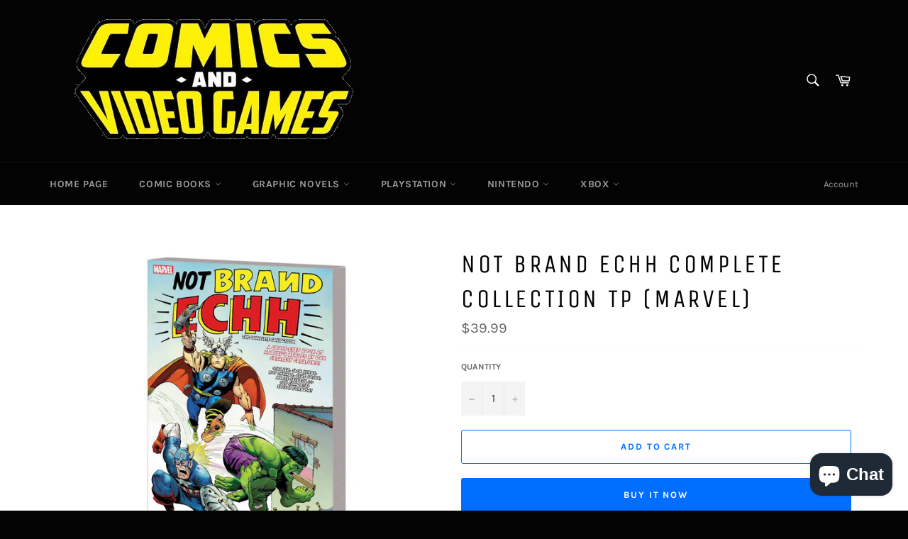

--- FILE ---
content_type: text/html; charset=utf-8
request_url: https://comicbooksandvideogames.com/products/not-brand-echh-complete-collection-tp-marvel
body_size: 23895
content:
<!doctype html>
<html class="no-js" lang="en">
<head>
<!-- Preorder Panda Pixel start-->
<script async src='https://pre.bossapps.co/js/script?shop=comic-books-and-video-games.myshopify.com'></script>
<!-- Preorder Panda Pixel ended-->


  <meta charset="utf-8">
  <meta http-equiv="X-UA-Compatible" content="IE=edge,chrome=1">
  <meta name="viewport" content="width=device-width,initial-scale=1">
  <meta name="theme-color" content="#030303">

  

  <link rel="canonical" href="https://comicbooksandvideogames.com/products/not-brand-echh-complete-collection-tp-marvel">
  <title>
  NOT BRAND ECHH COMPLETE COLLECTION TP (MARVEL) &ndash; Comic Books and Video Games
  </title>

  
    <meta name="description" content="(W) Stan Lee &amp;amp; Various (A) Marie Severin &amp;amp; Various (CA) Marie SeverinWhen Stan Lee set the tone for the Marvel Age of Comics, it came with a healthy dose of humor. And when fans demanded more Marvel mayhem, Stan - along with Jack Kirby, Gene Colan and the Bullpen&#39;s mistress of mirth, Marie Severin - turned the ">
  

  <!-- /snippets/social-meta-tags.liquid -->




<meta property="og:site_name" content="Comic Books and Video Games">
<meta property="og:url" content="https://comicbooksandvideogames.com/products/not-brand-echh-complete-collection-tp-marvel">
<meta property="og:title" content="NOT BRAND ECHH COMPLETE COLLECTION TP (MARVEL)">
<meta property="og:type" content="product">
<meta property="og:description" content="(W) Stan Lee &amp;amp; Various (A) Marie Severin &amp;amp; Various (CA) Marie SeverinWhen Stan Lee set the tone for the Marvel Age of Comics, it came with a healthy dose of humor. And when fans demanded more Marvel mayhem, Stan - along with Jack Kirby, Gene Colan and the Bullpen&#39;s mistress of mirth, Marie Severin - turned the ">

  <meta property="og:price:amount" content="39.99">
  <meta property="og:price:currency" content="USD">

<meta property="og:image" content="http://comicbooksandvideogames.com/cdn/shop/products/APR190976-NOT-BRAND-ECHH-COMPLETE-COLLECTION-TP-LR_845627_1200x1200.jpg?v=1622428515">
<meta property="og:image:secure_url" content="https://comicbooksandvideogames.com/cdn/shop/products/APR190976-NOT-BRAND-ECHH-COMPLETE-COLLECTION-TP-LR_845627_1200x1200.jpg?v=1622428515">


<meta name="twitter:card" content="summary_large_image">
<meta name="twitter:title" content="NOT BRAND ECHH COMPLETE COLLECTION TP (MARVEL)">
<meta name="twitter:description" content="(W) Stan Lee &amp;amp; Various (A) Marie Severin &amp;amp; Various (CA) Marie SeverinWhen Stan Lee set the tone for the Marvel Age of Comics, it came with a healthy dose of humor. And when fans demanded more Marvel mayhem, Stan - along with Jack Kirby, Gene Colan and the Bullpen&#39;s mistress of mirth, Marie Severin - turned the ">

  <style data-shopify>
  :root {
    --color-body-text: #666;
    --color-body: #fff;
  }
</style>


  <script>
    document.documentElement.className = document.documentElement.className.replace('no-js', 'js');
  </script>

  <link href="//comicbooksandvideogames.com/cdn/shop/t/7/assets/theme.scss.css?v=137754592955458857021703704343" rel="stylesheet" type="text/css" media="all" />

  <script>
    window.theme = window.theme || {};

    theme.strings = {
      stockAvailable: "1 available",
      addToCart: "Add to Cart",
      soldOut: "Sold Out",
      unavailable: "Unavailable",
      noStockAvailable: "The item could not be added to your cart because there are not enough in stock.",
      willNotShipUntil: "Will not ship until [date]",
      willBeInStockAfter: "Will be in stock after [date]",
      totalCartDiscount: "You're saving [savings]",
      addressError: "Error looking up that address",
      addressNoResults: "No results for that address",
      addressQueryLimit: "You have exceeded the Google API usage limit. Consider upgrading to a \u003ca href=\"https:\/\/developers.google.com\/maps\/premium\/usage-limits\"\u003ePremium Plan\u003c\/a\u003e.",
      authError: "There was a problem authenticating your Google Maps API Key.",
      slideNumber: "Slide [slide_number], current"
    };</script>

  <script src="//comicbooksandvideogames.com/cdn/shop/t/7/assets/lazysizes.min.js?v=56045284683979784691642696264" async="async"></script>

  

  <script src="//comicbooksandvideogames.com/cdn/shop/t/7/assets/vendor.js?v=59352919779726365461642696266" defer="defer"></script>

  
    <script>
      window.theme = window.theme || {};
      theme.moneyFormat = "${{amount}}";
    </script>
  

  <script src="//comicbooksandvideogames.com/cdn/shop/t/7/assets/theme.js?v=171366231195154451781642696264" defer="defer"></script>

  <script>window.performance && window.performance.mark && window.performance.mark('shopify.content_for_header.start');</script><meta id="shopify-digital-wallet" name="shopify-digital-wallet" content="/56575983793/digital_wallets/dialog">
<link rel="alternate" type="application/json+oembed" href="https://comicbooksandvideogames.com/products/not-brand-echh-complete-collection-tp-marvel.oembed">
<script async="async" src="/checkouts/internal/preloads.js?locale=en-US"></script>
<script id="shopify-features" type="application/json">{"accessToken":"ced2ae6c19df63e92a48b1e59a2d8e96","betas":["rich-media-storefront-analytics"],"domain":"comicbooksandvideogames.com","predictiveSearch":true,"shopId":56575983793,"locale":"en"}</script>
<script>var Shopify = Shopify || {};
Shopify.shop = "comic-books-and-video-games.myshopify.com";
Shopify.locale = "en";
Shopify.currency = {"active":"USD","rate":"1.0"};
Shopify.country = "US";
Shopify.theme = {"name":"Venture","id":128637665457,"schema_name":"Venture","schema_version":"12.6.1","theme_store_id":775,"role":"main"};
Shopify.theme.handle = "null";
Shopify.theme.style = {"id":null,"handle":null};
Shopify.cdnHost = "comicbooksandvideogames.com/cdn";
Shopify.routes = Shopify.routes || {};
Shopify.routes.root = "/";</script>
<script type="module">!function(o){(o.Shopify=o.Shopify||{}).modules=!0}(window);</script>
<script>!function(o){function n(){var o=[];function n(){o.push(Array.prototype.slice.apply(arguments))}return n.q=o,n}var t=o.Shopify=o.Shopify||{};t.loadFeatures=n(),t.autoloadFeatures=n()}(window);</script>
<script id="shop-js-analytics" type="application/json">{"pageType":"product"}</script>
<script defer="defer" async type="module" src="//comicbooksandvideogames.com/cdn/shopifycloud/shop-js/modules/v2/client.init-shop-cart-sync_WVOgQShq.en.esm.js"></script>
<script defer="defer" async type="module" src="//comicbooksandvideogames.com/cdn/shopifycloud/shop-js/modules/v2/chunk.common_C_13GLB1.esm.js"></script>
<script defer="defer" async type="module" src="//comicbooksandvideogames.com/cdn/shopifycloud/shop-js/modules/v2/chunk.modal_CLfMGd0m.esm.js"></script>
<script type="module">
  await import("//comicbooksandvideogames.com/cdn/shopifycloud/shop-js/modules/v2/client.init-shop-cart-sync_WVOgQShq.en.esm.js");
await import("//comicbooksandvideogames.com/cdn/shopifycloud/shop-js/modules/v2/chunk.common_C_13GLB1.esm.js");
await import("//comicbooksandvideogames.com/cdn/shopifycloud/shop-js/modules/v2/chunk.modal_CLfMGd0m.esm.js");

  window.Shopify.SignInWithShop?.initShopCartSync?.({"fedCMEnabled":true,"windoidEnabled":true});

</script>
<script id="__st">var __st={"a":56575983793,"offset":-18000,"reqid":"44cdd197-ddb8-4b2d-a479-e93c8429d645-1769607515","pageurl":"comicbooksandvideogames.com\/products\/not-brand-echh-complete-collection-tp-marvel","u":"c24bd062cc64","p":"product","rtyp":"product","rid":6746360938673};</script>
<script>window.ShopifyPaypalV4VisibilityTracking = true;</script>
<script id="captcha-bootstrap">!function(){'use strict';const t='contact',e='account',n='new_comment',o=[[t,t],['blogs',n],['comments',n],[t,'customer']],c=[[e,'customer_login'],[e,'guest_login'],[e,'recover_customer_password'],[e,'create_customer']],r=t=>t.map((([t,e])=>`form[action*='/${t}']:not([data-nocaptcha='true']) input[name='form_type'][value='${e}']`)).join(','),a=t=>()=>t?[...document.querySelectorAll(t)].map((t=>t.form)):[];function s(){const t=[...o],e=r(t);return a(e)}const i='password',u='form_key',d=['recaptcha-v3-token','g-recaptcha-response','h-captcha-response',i],f=()=>{try{return window.sessionStorage}catch{return}},m='__shopify_v',_=t=>t.elements[u];function p(t,e,n=!1){try{const o=window.sessionStorage,c=JSON.parse(o.getItem(e)),{data:r}=function(t){const{data:e,action:n}=t;return t[m]||n?{data:e,action:n}:{data:t,action:n}}(c);for(const[e,n]of Object.entries(r))t.elements[e]&&(t.elements[e].value=n);n&&o.removeItem(e)}catch(o){console.error('form repopulation failed',{error:o})}}const l='form_type',E='cptcha';function T(t){t.dataset[E]=!0}const w=window,h=w.document,L='Shopify',v='ce_forms',y='captcha';let A=!1;((t,e)=>{const n=(g='f06e6c50-85a8-45c8-87d0-21a2b65856fe',I='https://cdn.shopify.com/shopifycloud/storefront-forms-hcaptcha/ce_storefront_forms_captcha_hcaptcha.v1.5.2.iife.js',D={infoText:'Protected by hCaptcha',privacyText:'Privacy',termsText:'Terms'},(t,e,n)=>{const o=w[L][v],c=o.bindForm;if(c)return c(t,g,e,D).then(n);var r;o.q.push([[t,g,e,D],n]),r=I,A||(h.body.append(Object.assign(h.createElement('script'),{id:'captcha-provider',async:!0,src:r})),A=!0)});var g,I,D;w[L]=w[L]||{},w[L][v]=w[L][v]||{},w[L][v].q=[],w[L][y]=w[L][y]||{},w[L][y].protect=function(t,e){n(t,void 0,e),T(t)},Object.freeze(w[L][y]),function(t,e,n,w,h,L){const[v,y,A,g]=function(t,e,n){const i=e?o:[],u=t?c:[],d=[...i,...u],f=r(d),m=r(i),_=r(d.filter((([t,e])=>n.includes(e))));return[a(f),a(m),a(_),s()]}(w,h,L),I=t=>{const e=t.target;return e instanceof HTMLFormElement?e:e&&e.form},D=t=>v().includes(t);t.addEventListener('submit',(t=>{const e=I(t);if(!e)return;const n=D(e)&&!e.dataset.hcaptchaBound&&!e.dataset.recaptchaBound,o=_(e),c=g().includes(e)&&(!o||!o.value);(n||c)&&t.preventDefault(),c&&!n&&(function(t){try{if(!f())return;!function(t){const e=f();if(!e)return;const n=_(t);if(!n)return;const o=n.value;o&&e.removeItem(o)}(t);const e=Array.from(Array(32),(()=>Math.random().toString(36)[2])).join('');!function(t,e){_(t)||t.append(Object.assign(document.createElement('input'),{type:'hidden',name:u})),t.elements[u].value=e}(t,e),function(t,e){const n=f();if(!n)return;const o=[...t.querySelectorAll(`input[type='${i}']`)].map((({name:t})=>t)),c=[...d,...o],r={};for(const[a,s]of new FormData(t).entries())c.includes(a)||(r[a]=s);n.setItem(e,JSON.stringify({[m]:1,action:t.action,data:r}))}(t,e)}catch(e){console.error('failed to persist form',e)}}(e),e.submit())}));const S=(t,e)=>{t&&!t.dataset[E]&&(n(t,e.some((e=>e===t))),T(t))};for(const o of['focusin','change'])t.addEventListener(o,(t=>{const e=I(t);D(e)&&S(e,y())}));const B=e.get('form_key'),M=e.get(l),P=B&&M;t.addEventListener('DOMContentLoaded',(()=>{const t=y();if(P)for(const e of t)e.elements[l].value===M&&p(e,B);[...new Set([...A(),...v().filter((t=>'true'===t.dataset.shopifyCaptcha))])].forEach((e=>S(e,t)))}))}(h,new URLSearchParams(w.location.search),n,t,e,['guest_login'])})(!0,!0)}();</script>
<script integrity="sha256-4kQ18oKyAcykRKYeNunJcIwy7WH5gtpwJnB7kiuLZ1E=" data-source-attribution="shopify.loadfeatures" defer="defer" src="//comicbooksandvideogames.com/cdn/shopifycloud/storefront/assets/storefront/load_feature-a0a9edcb.js" crossorigin="anonymous"></script>
<script data-source-attribution="shopify.dynamic_checkout.dynamic.init">var Shopify=Shopify||{};Shopify.PaymentButton=Shopify.PaymentButton||{isStorefrontPortableWallets:!0,init:function(){window.Shopify.PaymentButton.init=function(){};var t=document.createElement("script");t.src="https://comicbooksandvideogames.com/cdn/shopifycloud/portable-wallets/latest/portable-wallets.en.js",t.type="module",document.head.appendChild(t)}};
</script>
<script data-source-attribution="shopify.dynamic_checkout.buyer_consent">
  function portableWalletsHideBuyerConsent(e){var t=document.getElementById("shopify-buyer-consent"),n=document.getElementById("shopify-subscription-policy-button");t&&n&&(t.classList.add("hidden"),t.setAttribute("aria-hidden","true"),n.removeEventListener("click",e))}function portableWalletsShowBuyerConsent(e){var t=document.getElementById("shopify-buyer-consent"),n=document.getElementById("shopify-subscription-policy-button");t&&n&&(t.classList.remove("hidden"),t.removeAttribute("aria-hidden"),n.addEventListener("click",e))}window.Shopify?.PaymentButton&&(window.Shopify.PaymentButton.hideBuyerConsent=portableWalletsHideBuyerConsent,window.Shopify.PaymentButton.showBuyerConsent=portableWalletsShowBuyerConsent);
</script>
<script>
  function portableWalletsCleanup(e){e&&e.src&&console.error("Failed to load portable wallets script "+e.src);var t=document.querySelectorAll("shopify-accelerated-checkout .shopify-payment-button__skeleton, shopify-accelerated-checkout-cart .wallet-cart-button__skeleton"),e=document.getElementById("shopify-buyer-consent");for(let e=0;e<t.length;e++)t[e].remove();e&&e.remove()}function portableWalletsNotLoadedAsModule(e){e instanceof ErrorEvent&&"string"==typeof e.message&&e.message.includes("import.meta")&&"string"==typeof e.filename&&e.filename.includes("portable-wallets")&&(window.removeEventListener("error",portableWalletsNotLoadedAsModule),window.Shopify.PaymentButton.failedToLoad=e,"loading"===document.readyState?document.addEventListener("DOMContentLoaded",window.Shopify.PaymentButton.init):window.Shopify.PaymentButton.init())}window.addEventListener("error",portableWalletsNotLoadedAsModule);
</script>

<script type="module" src="https://comicbooksandvideogames.com/cdn/shopifycloud/portable-wallets/latest/portable-wallets.en.js" onError="portableWalletsCleanup(this)" crossorigin="anonymous"></script>
<script nomodule>
  document.addEventListener("DOMContentLoaded", portableWalletsCleanup);
</script>

<link id="shopify-accelerated-checkout-styles" rel="stylesheet" media="screen" href="https://comicbooksandvideogames.com/cdn/shopifycloud/portable-wallets/latest/accelerated-checkout-backwards-compat.css" crossorigin="anonymous">
<style id="shopify-accelerated-checkout-cart">
        #shopify-buyer-consent {
  margin-top: 1em;
  display: inline-block;
  width: 100%;
}

#shopify-buyer-consent.hidden {
  display: none;
}

#shopify-subscription-policy-button {
  background: none;
  border: none;
  padding: 0;
  text-decoration: underline;
  font-size: inherit;
  cursor: pointer;
}

#shopify-subscription-policy-button::before {
  box-shadow: none;
}

      </style>

<script>window.performance && window.performance.mark && window.performance.mark('shopify.content_for_header.end');</script>
<script src="https://cdn.shopify.com/extensions/e8878072-2f6b-4e89-8082-94b04320908d/inbox-1254/assets/inbox-chat-loader.js" type="text/javascript" defer="defer"></script>
<link href="https://monorail-edge.shopifysvc.com" rel="dns-prefetch">
<script>(function(){if ("sendBeacon" in navigator && "performance" in window) {try {var session_token_from_headers = performance.getEntriesByType('navigation')[0].serverTiming.find(x => x.name == '_s').description;} catch {var session_token_from_headers = undefined;}var session_cookie_matches = document.cookie.match(/_shopify_s=([^;]*)/);var session_token_from_cookie = session_cookie_matches && session_cookie_matches.length === 2 ? session_cookie_matches[1] : "";var session_token = session_token_from_headers || session_token_from_cookie || "";function handle_abandonment_event(e) {var entries = performance.getEntries().filter(function(entry) {return /monorail-edge.shopifysvc.com/.test(entry.name);});if (!window.abandonment_tracked && entries.length === 0) {window.abandonment_tracked = true;var currentMs = Date.now();var navigation_start = performance.timing.navigationStart;var payload = {shop_id: 56575983793,url: window.location.href,navigation_start,duration: currentMs - navigation_start,session_token,page_type: "product"};window.navigator.sendBeacon("https://monorail-edge.shopifysvc.com/v1/produce", JSON.stringify({schema_id: "online_store_buyer_site_abandonment/1.1",payload: payload,metadata: {event_created_at_ms: currentMs,event_sent_at_ms: currentMs}}));}}window.addEventListener('pagehide', handle_abandonment_event);}}());</script>
<script id="web-pixels-manager-setup">(function e(e,d,r,n,o){if(void 0===o&&(o={}),!Boolean(null===(a=null===(i=window.Shopify)||void 0===i?void 0:i.analytics)||void 0===a?void 0:a.replayQueue)){var i,a;window.Shopify=window.Shopify||{};var t=window.Shopify;t.analytics=t.analytics||{};var s=t.analytics;s.replayQueue=[],s.publish=function(e,d,r){return s.replayQueue.push([e,d,r]),!0};try{self.performance.mark("wpm:start")}catch(e){}var l=function(){var e={modern:/Edge?\/(1{2}[4-9]|1[2-9]\d|[2-9]\d{2}|\d{4,})\.\d+(\.\d+|)|Firefox\/(1{2}[4-9]|1[2-9]\d|[2-9]\d{2}|\d{4,})\.\d+(\.\d+|)|Chrom(ium|e)\/(9{2}|\d{3,})\.\d+(\.\d+|)|(Maci|X1{2}).+ Version\/(15\.\d+|(1[6-9]|[2-9]\d|\d{3,})\.\d+)([,.]\d+|)( \(\w+\)|)( Mobile\/\w+|) Safari\/|Chrome.+OPR\/(9{2}|\d{3,})\.\d+\.\d+|(CPU[ +]OS|iPhone[ +]OS|CPU[ +]iPhone|CPU IPhone OS|CPU iPad OS)[ +]+(15[._]\d+|(1[6-9]|[2-9]\d|\d{3,})[._]\d+)([._]\d+|)|Android:?[ /-](13[3-9]|1[4-9]\d|[2-9]\d{2}|\d{4,})(\.\d+|)(\.\d+|)|Android.+Firefox\/(13[5-9]|1[4-9]\d|[2-9]\d{2}|\d{4,})\.\d+(\.\d+|)|Android.+Chrom(ium|e)\/(13[3-9]|1[4-9]\d|[2-9]\d{2}|\d{4,})\.\d+(\.\d+|)|SamsungBrowser\/([2-9]\d|\d{3,})\.\d+/,legacy:/Edge?\/(1[6-9]|[2-9]\d|\d{3,})\.\d+(\.\d+|)|Firefox\/(5[4-9]|[6-9]\d|\d{3,})\.\d+(\.\d+|)|Chrom(ium|e)\/(5[1-9]|[6-9]\d|\d{3,})\.\d+(\.\d+|)([\d.]+$|.*Safari\/(?![\d.]+ Edge\/[\d.]+$))|(Maci|X1{2}).+ Version\/(10\.\d+|(1[1-9]|[2-9]\d|\d{3,})\.\d+)([,.]\d+|)( \(\w+\)|)( Mobile\/\w+|) Safari\/|Chrome.+OPR\/(3[89]|[4-9]\d|\d{3,})\.\d+\.\d+|(CPU[ +]OS|iPhone[ +]OS|CPU[ +]iPhone|CPU IPhone OS|CPU iPad OS)[ +]+(10[._]\d+|(1[1-9]|[2-9]\d|\d{3,})[._]\d+)([._]\d+|)|Android:?[ /-](13[3-9]|1[4-9]\d|[2-9]\d{2}|\d{4,})(\.\d+|)(\.\d+|)|Mobile Safari.+OPR\/([89]\d|\d{3,})\.\d+\.\d+|Android.+Firefox\/(13[5-9]|1[4-9]\d|[2-9]\d{2}|\d{4,})\.\d+(\.\d+|)|Android.+Chrom(ium|e)\/(13[3-9]|1[4-9]\d|[2-9]\d{2}|\d{4,})\.\d+(\.\d+|)|Android.+(UC? ?Browser|UCWEB|U3)[ /]?(15\.([5-9]|\d{2,})|(1[6-9]|[2-9]\d|\d{3,})\.\d+)\.\d+|SamsungBrowser\/(5\.\d+|([6-9]|\d{2,})\.\d+)|Android.+MQ{2}Browser\/(14(\.(9|\d{2,})|)|(1[5-9]|[2-9]\d|\d{3,})(\.\d+|))(\.\d+|)|K[Aa][Ii]OS\/(3\.\d+|([4-9]|\d{2,})\.\d+)(\.\d+|)/},d=e.modern,r=e.legacy,n=navigator.userAgent;return n.match(d)?"modern":n.match(r)?"legacy":"unknown"}(),u="modern"===l?"modern":"legacy",c=(null!=n?n:{modern:"",legacy:""})[u],f=function(e){return[e.baseUrl,"/wpm","/b",e.hashVersion,"modern"===e.buildTarget?"m":"l",".js"].join("")}({baseUrl:d,hashVersion:r,buildTarget:u}),m=function(e){var d=e.version,r=e.bundleTarget,n=e.surface,o=e.pageUrl,i=e.monorailEndpoint;return{emit:function(e){var a=e.status,t=e.errorMsg,s=(new Date).getTime(),l=JSON.stringify({metadata:{event_sent_at_ms:s},events:[{schema_id:"web_pixels_manager_load/3.1",payload:{version:d,bundle_target:r,page_url:o,status:a,surface:n,error_msg:t},metadata:{event_created_at_ms:s}}]});if(!i)return console&&console.warn&&console.warn("[Web Pixels Manager] No Monorail endpoint provided, skipping logging."),!1;try{return self.navigator.sendBeacon.bind(self.navigator)(i,l)}catch(e){}var u=new XMLHttpRequest;try{return u.open("POST",i,!0),u.setRequestHeader("Content-Type","text/plain"),u.send(l),!0}catch(e){return console&&console.warn&&console.warn("[Web Pixels Manager] Got an unhandled error while logging to Monorail."),!1}}}}({version:r,bundleTarget:l,surface:e.surface,pageUrl:self.location.href,monorailEndpoint:e.monorailEndpoint});try{o.browserTarget=l,function(e){var d=e.src,r=e.async,n=void 0===r||r,o=e.onload,i=e.onerror,a=e.sri,t=e.scriptDataAttributes,s=void 0===t?{}:t,l=document.createElement("script"),u=document.querySelector("head"),c=document.querySelector("body");if(l.async=n,l.src=d,a&&(l.integrity=a,l.crossOrigin="anonymous"),s)for(var f in s)if(Object.prototype.hasOwnProperty.call(s,f))try{l.dataset[f]=s[f]}catch(e){}if(o&&l.addEventListener("load",o),i&&l.addEventListener("error",i),u)u.appendChild(l);else{if(!c)throw new Error("Did not find a head or body element to append the script");c.appendChild(l)}}({src:f,async:!0,onload:function(){if(!function(){var e,d;return Boolean(null===(d=null===(e=window.Shopify)||void 0===e?void 0:e.analytics)||void 0===d?void 0:d.initialized)}()){var d=window.webPixelsManager.init(e)||void 0;if(d){var r=window.Shopify.analytics;r.replayQueue.forEach((function(e){var r=e[0],n=e[1],o=e[2];d.publishCustomEvent(r,n,o)})),r.replayQueue=[],r.publish=d.publishCustomEvent,r.visitor=d.visitor,r.initialized=!0}}},onerror:function(){return m.emit({status:"failed",errorMsg:"".concat(f," has failed to load")})},sri:function(e){var d=/^sha384-[A-Za-z0-9+/=]+$/;return"string"==typeof e&&d.test(e)}(c)?c:"",scriptDataAttributes:o}),m.emit({status:"loading"})}catch(e){m.emit({status:"failed",errorMsg:(null==e?void 0:e.message)||"Unknown error"})}}})({shopId: 56575983793,storefrontBaseUrl: "https://comicbooksandvideogames.com",extensionsBaseUrl: "https://extensions.shopifycdn.com/cdn/shopifycloud/web-pixels-manager",monorailEndpoint: "https://monorail-edge.shopifysvc.com/unstable/produce_batch",surface: "storefront-renderer",enabledBetaFlags: ["2dca8a86"],webPixelsConfigList: [{"id":"shopify-app-pixel","configuration":"{}","eventPayloadVersion":"v1","runtimeContext":"STRICT","scriptVersion":"0450","apiClientId":"shopify-pixel","type":"APP","privacyPurposes":["ANALYTICS","MARKETING"]},{"id":"shopify-custom-pixel","eventPayloadVersion":"v1","runtimeContext":"LAX","scriptVersion":"0450","apiClientId":"shopify-pixel","type":"CUSTOM","privacyPurposes":["ANALYTICS","MARKETING"]}],isMerchantRequest: false,initData: {"shop":{"name":"Comic Books and Video Games","paymentSettings":{"currencyCode":"USD"},"myshopifyDomain":"comic-books-and-video-games.myshopify.com","countryCode":"US","storefrontUrl":"https:\/\/comicbooksandvideogames.com"},"customer":null,"cart":null,"checkout":null,"productVariants":[{"price":{"amount":39.99,"currencyCode":"USD"},"product":{"title":"NOT BRAND ECHH COMPLETE COLLECTION TP (MARVEL)","vendor":"MARVEL COMICS","id":"6746360938673","untranslatedTitle":"NOT BRAND ECHH COMPLETE COLLECTION TP (MARVEL)","url":"\/products\/not-brand-echh-complete-collection-tp-marvel","type":"GRAPHIC NOVEL"},"id":"40046588166321","image":{"src":"\/\/comicbooksandvideogames.com\/cdn\/shop\/products\/APR190976-NOT-BRAND-ECHH-COMPLETE-COLLECTION-TP-LR_845627.jpg?v=1622428515"},"sku":"APR190976","title":"Default Title","untranslatedTitle":"Default Title"}],"purchasingCompany":null},},"https://comicbooksandvideogames.com/cdn","fcfee988w5aeb613cpc8e4bc33m6693e112",{"modern":"","legacy":""},{"shopId":"56575983793","storefrontBaseUrl":"https:\/\/comicbooksandvideogames.com","extensionBaseUrl":"https:\/\/extensions.shopifycdn.com\/cdn\/shopifycloud\/web-pixels-manager","surface":"storefront-renderer","enabledBetaFlags":"[\"2dca8a86\"]","isMerchantRequest":"false","hashVersion":"fcfee988w5aeb613cpc8e4bc33m6693e112","publish":"custom","events":"[[\"page_viewed\",{}],[\"product_viewed\",{\"productVariant\":{\"price\":{\"amount\":39.99,\"currencyCode\":\"USD\"},\"product\":{\"title\":\"NOT BRAND ECHH COMPLETE COLLECTION TP (MARVEL)\",\"vendor\":\"MARVEL COMICS\",\"id\":\"6746360938673\",\"untranslatedTitle\":\"NOT BRAND ECHH COMPLETE COLLECTION TP (MARVEL)\",\"url\":\"\/products\/not-brand-echh-complete-collection-tp-marvel\",\"type\":\"GRAPHIC NOVEL\"},\"id\":\"40046588166321\",\"image\":{\"src\":\"\/\/comicbooksandvideogames.com\/cdn\/shop\/products\/APR190976-NOT-BRAND-ECHH-COMPLETE-COLLECTION-TP-LR_845627.jpg?v=1622428515\"},\"sku\":\"APR190976\",\"title\":\"Default Title\",\"untranslatedTitle\":\"Default Title\"}}]]"});</script><script>
  window.ShopifyAnalytics = window.ShopifyAnalytics || {};
  window.ShopifyAnalytics.meta = window.ShopifyAnalytics.meta || {};
  window.ShopifyAnalytics.meta.currency = 'USD';
  var meta = {"product":{"id":6746360938673,"gid":"gid:\/\/shopify\/Product\/6746360938673","vendor":"MARVEL COMICS","type":"GRAPHIC NOVEL","handle":"not-brand-echh-complete-collection-tp-marvel","variants":[{"id":40046588166321,"price":3999,"name":"NOT BRAND ECHH COMPLETE COLLECTION TP (MARVEL)","public_title":null,"sku":"APR190976"}],"remote":false},"page":{"pageType":"product","resourceType":"product","resourceId":6746360938673,"requestId":"44cdd197-ddb8-4b2d-a479-e93c8429d645-1769607515"}};
  for (var attr in meta) {
    window.ShopifyAnalytics.meta[attr] = meta[attr];
  }
</script>
<script class="analytics">
  (function () {
    var customDocumentWrite = function(content) {
      var jquery = null;

      if (window.jQuery) {
        jquery = window.jQuery;
      } else if (window.Checkout && window.Checkout.$) {
        jquery = window.Checkout.$;
      }

      if (jquery) {
        jquery('body').append(content);
      }
    };

    var hasLoggedConversion = function(token) {
      if (token) {
        return document.cookie.indexOf('loggedConversion=' + token) !== -1;
      }
      return false;
    }

    var setCookieIfConversion = function(token) {
      if (token) {
        var twoMonthsFromNow = new Date(Date.now());
        twoMonthsFromNow.setMonth(twoMonthsFromNow.getMonth() + 2);

        document.cookie = 'loggedConversion=' + token + '; expires=' + twoMonthsFromNow;
      }
    }

    var trekkie = window.ShopifyAnalytics.lib = window.trekkie = window.trekkie || [];
    if (trekkie.integrations) {
      return;
    }
    trekkie.methods = [
      'identify',
      'page',
      'ready',
      'track',
      'trackForm',
      'trackLink'
    ];
    trekkie.factory = function(method) {
      return function() {
        var args = Array.prototype.slice.call(arguments);
        args.unshift(method);
        trekkie.push(args);
        return trekkie;
      };
    };
    for (var i = 0; i < trekkie.methods.length; i++) {
      var key = trekkie.methods[i];
      trekkie[key] = trekkie.factory(key);
    }
    trekkie.load = function(config) {
      trekkie.config = config || {};
      trekkie.config.initialDocumentCookie = document.cookie;
      var first = document.getElementsByTagName('script')[0];
      var script = document.createElement('script');
      script.type = 'text/javascript';
      script.onerror = function(e) {
        var scriptFallback = document.createElement('script');
        scriptFallback.type = 'text/javascript';
        scriptFallback.onerror = function(error) {
                var Monorail = {
      produce: function produce(monorailDomain, schemaId, payload) {
        var currentMs = new Date().getTime();
        var event = {
          schema_id: schemaId,
          payload: payload,
          metadata: {
            event_created_at_ms: currentMs,
            event_sent_at_ms: currentMs
          }
        };
        return Monorail.sendRequest("https://" + monorailDomain + "/v1/produce", JSON.stringify(event));
      },
      sendRequest: function sendRequest(endpointUrl, payload) {
        // Try the sendBeacon API
        if (window && window.navigator && typeof window.navigator.sendBeacon === 'function' && typeof window.Blob === 'function' && !Monorail.isIos12()) {
          var blobData = new window.Blob([payload], {
            type: 'text/plain'
          });

          if (window.navigator.sendBeacon(endpointUrl, blobData)) {
            return true;
          } // sendBeacon was not successful

        } // XHR beacon

        var xhr = new XMLHttpRequest();

        try {
          xhr.open('POST', endpointUrl);
          xhr.setRequestHeader('Content-Type', 'text/plain');
          xhr.send(payload);
        } catch (e) {
          console.log(e);
        }

        return false;
      },
      isIos12: function isIos12() {
        return window.navigator.userAgent.lastIndexOf('iPhone; CPU iPhone OS 12_') !== -1 || window.navigator.userAgent.lastIndexOf('iPad; CPU OS 12_') !== -1;
      }
    };
    Monorail.produce('monorail-edge.shopifysvc.com',
      'trekkie_storefront_load_errors/1.1',
      {shop_id: 56575983793,
      theme_id: 128637665457,
      app_name: "storefront",
      context_url: window.location.href,
      source_url: "//comicbooksandvideogames.com/cdn/s/trekkie.storefront.a804e9514e4efded663580eddd6991fcc12b5451.min.js"});

        };
        scriptFallback.async = true;
        scriptFallback.src = '//comicbooksandvideogames.com/cdn/s/trekkie.storefront.a804e9514e4efded663580eddd6991fcc12b5451.min.js';
        first.parentNode.insertBefore(scriptFallback, first);
      };
      script.async = true;
      script.src = '//comicbooksandvideogames.com/cdn/s/trekkie.storefront.a804e9514e4efded663580eddd6991fcc12b5451.min.js';
      first.parentNode.insertBefore(script, first);
    };
    trekkie.load(
      {"Trekkie":{"appName":"storefront","development":false,"defaultAttributes":{"shopId":56575983793,"isMerchantRequest":null,"themeId":128637665457,"themeCityHash":"17998592111938444419","contentLanguage":"en","currency":"USD","eventMetadataId":"84786a3a-2e4f-48b2-8bfa-25faf2fc280f"},"isServerSideCookieWritingEnabled":true,"monorailRegion":"shop_domain","enabledBetaFlags":["65f19447","b5387b81"]},"Session Attribution":{},"S2S":{"facebookCapiEnabled":false,"source":"trekkie-storefront-renderer","apiClientId":580111}}
    );

    var loaded = false;
    trekkie.ready(function() {
      if (loaded) return;
      loaded = true;

      window.ShopifyAnalytics.lib = window.trekkie;

      var originalDocumentWrite = document.write;
      document.write = customDocumentWrite;
      try { window.ShopifyAnalytics.merchantGoogleAnalytics.call(this); } catch(error) {};
      document.write = originalDocumentWrite;

      window.ShopifyAnalytics.lib.page(null,{"pageType":"product","resourceType":"product","resourceId":6746360938673,"requestId":"44cdd197-ddb8-4b2d-a479-e93c8429d645-1769607515","shopifyEmitted":true});

      var match = window.location.pathname.match(/checkouts\/(.+)\/(thank_you|post_purchase)/)
      var token = match? match[1]: undefined;
      if (!hasLoggedConversion(token)) {
        setCookieIfConversion(token);
        window.ShopifyAnalytics.lib.track("Viewed Product",{"currency":"USD","variantId":40046588166321,"productId":6746360938673,"productGid":"gid:\/\/shopify\/Product\/6746360938673","name":"NOT BRAND ECHH COMPLETE COLLECTION TP (MARVEL)","price":"39.99","sku":"APR190976","brand":"MARVEL COMICS","variant":null,"category":"GRAPHIC NOVEL","nonInteraction":true,"remote":false},undefined,undefined,{"shopifyEmitted":true});
      window.ShopifyAnalytics.lib.track("monorail:\/\/trekkie_storefront_viewed_product\/1.1",{"currency":"USD","variantId":40046588166321,"productId":6746360938673,"productGid":"gid:\/\/shopify\/Product\/6746360938673","name":"NOT BRAND ECHH COMPLETE COLLECTION TP (MARVEL)","price":"39.99","sku":"APR190976","brand":"MARVEL COMICS","variant":null,"category":"GRAPHIC NOVEL","nonInteraction":true,"remote":false,"referer":"https:\/\/comicbooksandvideogames.com\/products\/not-brand-echh-complete-collection-tp-marvel"});
      }
    });


        var eventsListenerScript = document.createElement('script');
        eventsListenerScript.async = true;
        eventsListenerScript.src = "//comicbooksandvideogames.com/cdn/shopifycloud/storefront/assets/shop_events_listener-3da45d37.js";
        document.getElementsByTagName('head')[0].appendChild(eventsListenerScript);

})();</script>
<script
  defer
  src="https://comicbooksandvideogames.com/cdn/shopifycloud/perf-kit/shopify-perf-kit-3.1.0.min.js"
  data-application="storefront-renderer"
  data-shop-id="56575983793"
  data-render-region="gcp-us-central1"
  data-page-type="product"
  data-theme-instance-id="128637665457"
  data-theme-name="Venture"
  data-theme-version="12.6.1"
  data-monorail-region="shop_domain"
  data-resource-timing-sampling-rate="10"
  data-shs="true"
  data-shs-beacon="true"
  data-shs-export-with-fetch="true"
  data-shs-logs-sample-rate="1"
  data-shs-beacon-endpoint="https://comicbooksandvideogames.com/api/collect"
></script>
</head>

<body class="template-product" >

  <a class="in-page-link visually-hidden skip-link" href="#MainContent">
    Skip to content
  </a>

  <div id="shopify-section-header" class="shopify-section"><style>
.site-header__logo img {
  max-width: 450px;
}
</style>

<div id="NavDrawer" class="drawer drawer--left">
  <div class="drawer__inner">
    <form action="/search" method="get" class="drawer__search" role="search">
      <input type="search" name="q" placeholder="Search" aria-label="Search" class="drawer__search-input">

      <button type="submit" class="text-link drawer__search-submit">
        <svg aria-hidden="true" focusable="false" role="presentation" class="icon icon-search" viewBox="0 0 32 32"><path fill="#444" d="M21.839 18.771a10.012 10.012 0 0 0 1.57-5.39c0-5.548-4.493-10.048-10.034-10.048-5.548 0-10.041 4.499-10.041 10.048s4.493 10.048 10.034 10.048c2.012 0 3.886-.594 5.456-1.61l.455-.317 7.165 7.165 2.223-2.263-7.158-7.165.33-.468zM18.995 7.767c1.498 1.498 2.322 3.49 2.322 5.608s-.825 4.11-2.322 5.608c-1.498 1.498-3.49 2.322-5.608 2.322s-4.11-.825-5.608-2.322c-1.498-1.498-2.322-3.49-2.322-5.608s.825-4.11 2.322-5.608c1.498-1.498 3.49-2.322 5.608-2.322s4.11.825 5.608 2.322z"/></svg>
        <span class="icon__fallback-text">Search</span>
      </button>
    </form>
    <ul class="drawer__nav">
      
        

        
          <li class="drawer__nav-item">
            <a href="/"
              class="drawer__nav-link drawer__nav-link--top-level"
              
            >
              HOME PAGE
            </a>
          </li>
        
      
        

        
          <li class="drawer__nav-item">
            <div class="drawer__nav-has-sublist">
              <a href="/collections/comic-books"
                class="drawer__nav-link drawer__nav-link--top-level drawer__nav-link--split"
                id="DrawerLabel-comic-books"
                
              >
                COMIC BOOKS 
              </a>
              <button type="button" aria-controls="DrawerLinklist-comic-books" class="text-link drawer__nav-toggle-btn drawer__meganav-toggle" aria-label="COMIC BOOKS  Menu" aria-expanded="false">
                <span class="drawer__nav-toggle--open">
                  <svg aria-hidden="true" focusable="false" role="presentation" class="icon icon-plus" viewBox="0 0 22 21"><path d="M12 11.5h9.5v-2H12V0h-2v9.5H.5v2H10V21h2v-9.5z" fill="#000" fill-rule="evenodd"/></svg>
                </span>
                <span class="drawer__nav-toggle--close">
                  <svg aria-hidden="true" focusable="false" role="presentation" class="icon icon--wide icon-minus" viewBox="0 0 22 3"><path fill="#000" d="M21.5.5v2H.5v-2z" fill-rule="evenodd"/></svg>
                </span>
              </button>
            </div>

            <div class="meganav meganav--drawer" id="DrawerLinklist-comic-books" aria-labelledby="DrawerLabel-comic-books" role="navigation">
              <ul class="meganav__nav">
                <div class="grid grid--no-gutters meganav__scroller meganav__scroller--has-list">
  <div class="grid__item meganav__list">
    
      <li class="drawer__nav-item">
        
          <a href="/collections/pre-order-comic-books" 
            class="drawer__nav-link meganav__link"
            
          >
            PRE ORDER NEW COMIC BOOKS
          </a>
        
      </li>
    
      <li class="drawer__nav-item">
        
          <a href="/collections/aardvark-vanaheim-comic-books" 
            class="drawer__nav-link meganav__link"
            
          >
            AARDVARK VANAHEIM COMIC BOOKS
          </a>
        
      </li>
    
      <li class="drawer__nav-item">
        
          <a href="/collections/ablaze-comic-books" 
            class="drawer__nav-link meganav__link"
            
          >
            ABLAZE COMIC BOOKS
          </a>
        
      </li>
    
      <li class="drawer__nav-item">
        
          <a href="/collections/ac-comics" 
            class="drawer__nav-link meganav__link"
            
          >
            AC COMIC BOOKS
          </a>
        
      </li>
    
      <li class="drawer__nav-item">
        
          <a href="/collections/action-lab-comics" 
            class="drawer__nav-link meganav__link"
            
          >
            ACTION LAB COMIC BOOKS
          </a>
        
      </li>
    
      <li class="drawer__nav-item">
        
          <a href="/collections/archie-comic-books" 
            class="drawer__nav-link meganav__link"
            
          >
            ARCHIE COMIC BOOKS
          </a>
        
      </li>
    
      <li class="drawer__nav-item">
        
          <a href="/collections/aftershock-comic-books" 
            class="drawer__nav-link meganav__link"
            
          >
            AFTERSHOCK COMIC BOOKS
          </a>
        
      </li>
    
      <li class="drawer__nav-item">
        
          <a href="/collections/dark-horse-comic-books" 
            class="drawer__nav-link meganav__link"
            
          >
            DARK HORSE COMIC BOOKS
          </a>
        
      </li>
    
      <li class="drawer__nav-item">
        
          <a href="/collections/boom-comic-books" 
            class="drawer__nav-link meganav__link"
            
          >
            BOOM! COMIC BOOKS
          </a>
        
      </li>
    
      <li class="drawer__nav-item">
        
          <a href="/collections/dc-comic-books" 
            class="drawer__nav-link meganav__link"
            
          >
            DC COMIC BOOKS 
          </a>
        
      </li>
    
      <li class="drawer__nav-item">
        
          <a href="/collections/idw-comic-books" 
            class="drawer__nav-link meganav__link"
            
          >
            IDW COMIC BOOKS
          </a>
        
      </li>
    
      <li class="drawer__nav-item">
        
          <a href="/collections/image-comic-books" 
            class="drawer__nav-link meganav__link"
            
          >
            IMAGE COMIC BOOKS
          </a>
        
      </li>
    
      <li class="drawer__nav-item">
        
          <a href="/collections/marvel-comic-books-2" 
            class="drawer__nav-link meganav__link"
            
          >
            MARVEL COMIC BOOKS
          </a>
        
      </li>
    
      <li class="drawer__nav-item">
        
          <a href="/collections/scout-comic-books" 
            class="drawer__nav-link meganav__link"
            
          >
            SCOUT COMIC BOOKS
          </a>
        
      </li>
    
      <li class="drawer__nav-item">
        
          <a href="/collections/titan-comic-books" 
            class="drawer__nav-link meganav__link"
            
          >
            TITAN COMIC BOOKS
          </a>
        
      </li>
    
      <li class="drawer__nav-item">
        
          <a href="/collections/z2-comic-books" 
            class="drawer__nav-link meganav__link"
            
          >
            Z2 COMIC BOOKS
          </a>
        
      </li>
    
      <li class="drawer__nav-item">
        
          <a href="/collections/zenescope-comic-books" 
            class="drawer__nav-link meganav__link"
            
          >
            ZENESCOPE COMIC BOOKS
          </a>
        
      </li>
    
      <li class="drawer__nav-item">
        
          <a href="/collections/behemoth-comic-books" 
            class="drawer__nav-link meganav__link"
            
          >
            BEHEMOTH COMIC BOOKS
          </a>
        
      </li>
    
  </div>
</div>

              </ul>
            </div>
          </li>
        
      
        

        
          <li class="drawer__nav-item">
            <div class="drawer__nav-has-sublist">
              <a href="/collections/graphic-novels-1"
                class="drawer__nav-link drawer__nav-link--top-level drawer__nav-link--split"
                id="DrawerLabel-graphic-novels"
                
              >
                GRAPHIC NOVELS
              </a>
              <button type="button" aria-controls="DrawerLinklist-graphic-novels" class="text-link drawer__nav-toggle-btn drawer__meganav-toggle" aria-label="GRAPHIC NOVELS Menu" aria-expanded="false">
                <span class="drawer__nav-toggle--open">
                  <svg aria-hidden="true" focusable="false" role="presentation" class="icon icon-plus" viewBox="0 0 22 21"><path d="M12 11.5h9.5v-2H12V0h-2v9.5H.5v2H10V21h2v-9.5z" fill="#000" fill-rule="evenodd"/></svg>
                </span>
                <span class="drawer__nav-toggle--close">
                  <svg aria-hidden="true" focusable="false" role="presentation" class="icon icon--wide icon-minus" viewBox="0 0 22 3"><path fill="#000" d="M21.5.5v2H.5v-2z" fill-rule="evenodd"/></svg>
                </span>
              </button>
            </div>

            <div class="meganav meganav--drawer" id="DrawerLinklist-graphic-novels" aria-labelledby="DrawerLabel-graphic-novels" role="navigation">
              <ul class="meganav__nav">
                <div class="grid grid--no-gutters meganav__scroller meganav__scroller--has-list">
  <div class="grid__item meganav__list">
    
      <li class="drawer__nav-item">
        
          <a href="/collections/aardvark-vanaheim-graphic-novels" 
            class="drawer__nav-link meganav__link"
            
          >
            AARDVARK VANAHEIM GRAPHIC NOVELS
          </a>
        
      </li>
    
      <li class="drawer__nav-item">
        
          <a href="/collections/ablaze-graphic-novels" 
            class="drawer__nav-link meganav__link"
            
          >
            ABLAZE GRAPHIC NOVELS
          </a>
        
      </li>
    
      <li class="drawer__nav-item">
        
          <a href="/collections/action-lab-graphic-novels" 
            class="drawer__nav-link meganav__link"
            
          >
            ACTION LAB GRAPHIC NOVELS
          </a>
        
      </li>
    
      <li class="drawer__nav-item">
        
          <a href="/collections/archie-graphic-novels" 
            class="drawer__nav-link meganav__link"
            
          >
            ARCHIE GRAPHIC NOVELS
          </a>
        
      </li>
    
      <li class="drawer__nav-item">
        
          <a href="/collections/boom-graphic-novels" 
            class="drawer__nav-link meganav__link"
            
          >
            BOOM! GRAPHIC NOVELS
          </a>
        
      </li>
    
      <li class="drawer__nav-item">
        
          <a href="/collections/image-graphic-novels" 
            class="drawer__nav-link meganav__link"
            
          >
            IMAGE GRAPHIC NOVELS
          </a>
        
      </li>
    
      <li class="drawer__nav-item">
        
          <a href="/collections/marvel-graphic-novels" 
            class="drawer__nav-link meganav__link"
            
          >
            MARVEL GRAPHIC NOVELS
          </a>
        
      </li>
    
      <li class="drawer__nav-item">
        
          <a href="/collections/z2-graphic-novels" 
            class="drawer__nav-link meganav__link"
            
          >
            Z2 GRAPHIC NOVELS
          </a>
        
      </li>
    
      <li class="drawer__nav-item">
        
          <a href="/collections/zenescope-graphic-novel" 
            class="drawer__nav-link meganav__link"
            
          >
            ZENESCOPE GRAPHIC NOVEL
          </a>
        
      </li>
    
      <li class="drawer__nav-item">
        
          <a href="/collections/behemoth-graphic-novels" 
            class="drawer__nav-link meganav__link"
            
          >
            BEHEMOTH GRAPHIC NOVELS
          </a>
        
      </li>
    
  </div>
</div>

              </ul>
            </div>
          </li>
        
      
        

        
          <li class="drawer__nav-item">
            <div class="drawer__nav-has-sublist">
              <a href="/collections/playstation"
                class="drawer__nav-link drawer__nav-link--top-level drawer__nav-link--split"
                id="DrawerLabel-playstation"
                
              >
                PLAYSTATION
              </a>
              <button type="button" aria-controls="DrawerLinklist-playstation" class="text-link drawer__nav-toggle-btn drawer__meganav-toggle" aria-label="PLAYSTATION Menu" aria-expanded="false">
                <span class="drawer__nav-toggle--open">
                  <svg aria-hidden="true" focusable="false" role="presentation" class="icon icon-plus" viewBox="0 0 22 21"><path d="M12 11.5h9.5v-2H12V0h-2v9.5H.5v2H10V21h2v-9.5z" fill="#000" fill-rule="evenodd"/></svg>
                </span>
                <span class="drawer__nav-toggle--close">
                  <svg aria-hidden="true" focusable="false" role="presentation" class="icon icon--wide icon-minus" viewBox="0 0 22 3"><path fill="#000" d="M21.5.5v2H.5v-2z" fill-rule="evenodd"/></svg>
                </span>
              </button>
            </div>

            <div class="meganav meganav--drawer" id="DrawerLinklist-playstation" aria-labelledby="DrawerLabel-playstation" role="navigation">
              <ul class="meganav__nav">
                <div class="grid grid--no-gutters meganav__scroller meganav__scroller--has-list">
  <div class="grid__item meganav__list">
    
      <li class="drawer__nav-item">
        
          <a href="/collections/ps1-video-games" 
            class="drawer__nav-link meganav__link"
            
          >
            PLAYSTATION PS1
          </a>
        
      </li>
    
      <li class="drawer__nav-item">
        
          <a href="/collections/ps2-video-games" 
            class="drawer__nav-link meganav__link"
            
          >
            PLAYSTATION PS2
          </a>
        
      </li>
    
      <li class="drawer__nav-item">
        
          <a href="/collections/ps3-video-games" 
            class="drawer__nav-link meganav__link"
            
          >
            PLAYSTATION PS3
          </a>
        
      </li>
    
      <li class="drawer__nav-item">
        
          <a href="/collections/ps4-video-games" 
            class="drawer__nav-link meganav__link"
            
          >
            PLAYSTATION PS4
          </a>
        
      </li>
    
      <li class="drawer__nav-item">
        
          <a href="/collections/ps5-video-games" 
            class="drawer__nav-link meganav__link"
            
          >
            PLAYSTATION PS5
          </a>
        
      </li>
    
      <li class="drawer__nav-item">
        
          <a href="/collections/playstation-systems" 
            class="drawer__nav-link meganav__link"
            
          >
            PLAYSTATION SYSTEMS
          </a>
        
      </li>
    
  </div>
</div>

              </ul>
            </div>
          </li>
        
      
        

        
          <li class="drawer__nav-item">
            <div class="drawer__nav-has-sublist">
              <a href="/collections/nintendo-video-games"
                class="drawer__nav-link drawer__nav-link--top-level drawer__nav-link--split"
                id="DrawerLabel-nintendo"
                
              >
                NINTENDO
              </a>
              <button type="button" aria-controls="DrawerLinklist-nintendo" class="text-link drawer__nav-toggle-btn drawer__meganav-toggle" aria-label="NINTENDO Menu" aria-expanded="false">
                <span class="drawer__nav-toggle--open">
                  <svg aria-hidden="true" focusable="false" role="presentation" class="icon icon-plus" viewBox="0 0 22 21"><path d="M12 11.5h9.5v-2H12V0h-2v9.5H.5v2H10V21h2v-9.5z" fill="#000" fill-rule="evenodd"/></svg>
                </span>
                <span class="drawer__nav-toggle--close">
                  <svg aria-hidden="true" focusable="false" role="presentation" class="icon icon--wide icon-minus" viewBox="0 0 22 3"><path fill="#000" d="M21.5.5v2H.5v-2z" fill-rule="evenodd"/></svg>
                </span>
              </button>
            </div>

            <div class="meganav meganav--drawer" id="DrawerLinklist-nintendo" aria-labelledby="DrawerLabel-nintendo" role="navigation">
              <ul class="meganav__nav">
                <div class="grid grid--no-gutters meganav__scroller meganav__scroller--has-list">
  <div class="grid__item meganav__list">
    
      <li class="drawer__nav-item">
        
          <a href="/collections/nes-video-games" 
            class="drawer__nav-link meganav__link"
            
          >
            NINTENDO NES
          </a>
        
      </li>
    
      <li class="drawer__nav-item">
        
          <a href="/collections/snes-video-games" 
            class="drawer__nav-link meganav__link"
            
          >
            NINTENDO SNES
          </a>
        
      </li>
    
      <li class="drawer__nav-item">
        
          <a href="/collections/n64-video-games" 
            class="drawer__nav-link meganav__link"
            
          >
            NINTENDO N64
          </a>
        
      </li>
    
      <li class="drawer__nav-item">
        
          <a href="/collections/gamecube-video-games" 
            class="drawer__nav-link meganav__link"
            
          >
            NINTENDO GAMECUBE
          </a>
        
      </li>
    
      <li class="drawer__nav-item">
        
          <a href="/collections/wii-video-games" 
            class="drawer__nav-link meganav__link"
            
          >
            NINTENDO WII
          </a>
        
      </li>
    
      <li class="drawer__nav-item">
        
          <a href="/collections/nds-video-games" 
            class="drawer__nav-link meganav__link"
            
          >
            NINTENDO DS
          </a>
        
      </li>
    
      <li class="drawer__nav-item">
        
          <a href="/collections/nintendo-3ds-games" 
            class="drawer__nav-link meganav__link"
            
          >
            NINTENDO 3DS GAMES
          </a>
        
      </li>
    
      <li class="drawer__nav-item">
        
          <a href="/collections/nintendo-systems" 
            class="drawer__nav-link meganav__link"
            
          >
            NINTENDO SYSTEMS
          </a>
        
      </li>
    
  </div>
</div>

              </ul>
            </div>
          </li>
        
      
        

        
          <li class="drawer__nav-item">
            <div class="drawer__nav-has-sublist">
              <a href="/collections/xbox-video-games"
                class="drawer__nav-link drawer__nav-link--top-level drawer__nav-link--split"
                id="DrawerLabel-xbox"
                
              >
                XBOX
              </a>
              <button type="button" aria-controls="DrawerLinklist-xbox" class="text-link drawer__nav-toggle-btn drawer__meganav-toggle" aria-label="XBOX Menu" aria-expanded="false">
                <span class="drawer__nav-toggle--open">
                  <svg aria-hidden="true" focusable="false" role="presentation" class="icon icon-plus" viewBox="0 0 22 21"><path d="M12 11.5h9.5v-2H12V0h-2v9.5H.5v2H10V21h2v-9.5z" fill="#000" fill-rule="evenodd"/></svg>
                </span>
                <span class="drawer__nav-toggle--close">
                  <svg aria-hidden="true" focusable="false" role="presentation" class="icon icon--wide icon-minus" viewBox="0 0 22 3"><path fill="#000" d="M21.5.5v2H.5v-2z" fill-rule="evenodd"/></svg>
                </span>
              </button>
            </div>

            <div class="meganav meganav--drawer" id="DrawerLinklist-xbox" aria-labelledby="DrawerLabel-xbox" role="navigation">
              <ul class="meganav__nav">
                <div class="grid grid--no-gutters meganav__scroller meganav__scroller--has-list">
  <div class="grid__item meganav__list">
    
      <li class="drawer__nav-item">
        
          <a href="/collections/xbox-og-video-games" 
            class="drawer__nav-link meganav__link"
            
          >
            XBOX
          </a>
        
      </li>
    
      <li class="drawer__nav-item">
        
          <a href="/collections/xbox-360-video-games" 
            class="drawer__nav-link meganav__link"
            
          >
            XBOX 360
          </a>
        
      </li>
    
      <li class="drawer__nav-item">
        
          <a href="/collections/xbox-one-video-games" 
            class="drawer__nav-link meganav__link"
            
          >
            XBOX ONE
          </a>
        
      </li>
    
      <li class="drawer__nav-item">
        
          <a href="/collections/xbox-systems" 
            class="drawer__nav-link meganav__link"
            
          >
            XBOX SYSTEMS
          </a>
        
      </li>
    
  </div>
</div>

              </ul>
            </div>
          </li>
        
      

      
        
          <li class="drawer__nav-item">
            <a href="/account/login" class="drawer__nav-link drawer__nav-link--top-level">
              Account
            </a>
          </li>
        
      
    </ul>
  </div>
</div>

<header class="site-header page-element is-moved-by-drawer" role="banner" data-section-id="header" data-section-type="header">
  <div class="site-header__upper page-width">
    <div class="grid grid--table">
      <div class="grid__item small--one-quarter medium-up--hide">
        <button type="button" class="text-link site-header__link js-drawer-open-left">
          <span class="site-header__menu-toggle--open">
            <svg aria-hidden="true" focusable="false" role="presentation" class="icon icon-hamburger" viewBox="0 0 32 32"><path fill="#444" d="M4.889 14.958h22.222v2.222H4.889v-2.222zM4.889 8.292h22.222v2.222H4.889V8.292zM4.889 21.625h22.222v2.222H4.889v-2.222z"/></svg>
          </span>
          <span class="site-header__menu-toggle--close">
            <svg aria-hidden="true" focusable="false" role="presentation" class="icon icon-close" viewBox="0 0 32 32"><path fill="#444" d="M25.313 8.55l-1.862-1.862-7.45 7.45-7.45-7.45L6.689 8.55l7.45 7.45-7.45 7.45 1.862 1.862 7.45-7.45 7.45 7.45 1.862-1.862-7.45-7.45z"/></svg>
          </span>
          <span class="icon__fallback-text">Site navigation</span>
        </button>
      </div>
      <div class="grid__item small--one-half medium-up--two-thirds small--text-center">
        
          <div class="site-header__logo h1" itemscope itemtype="http://schema.org/Organization">
        
          
            
            <a href="/" itemprop="url" class="site-header__logo-link">
              <img src="//comicbooksandvideogames.com/cdn/shop/files/imageedit_5_7514314517_450x.png?v=1627837181"
                   srcset="//comicbooksandvideogames.com/cdn/shop/files/imageedit_5_7514314517_450x.png?v=1627837181 1x, //comicbooksandvideogames.com/cdn/shop/files/imageedit_5_7514314517_450x@2x.png?v=1627837181 2x"
                   alt="Comic Books and Video Games"
                   itemprop="logo">
            </a>
          
        
          </div>
        
      </div>

      <div class="grid__item small--one-quarter medium-up--one-third text-right">
        <div id="SiteNavSearchCart" class="site-header__search-cart-wrapper">
          <form action="/search" method="get" class="site-header__search small--hide" role="search">
            
              <label for="SiteNavSearch" class="visually-hidden">Search</label>
              <input type="search" name="q" id="SiteNavSearch" placeholder="Search" aria-label="Search" class="site-header__search-input">

            <button type="submit" class="text-link site-header__link site-header__search-submit">
              <svg aria-hidden="true" focusable="false" role="presentation" class="icon icon-search" viewBox="0 0 32 32"><path fill="#444" d="M21.839 18.771a10.012 10.012 0 0 0 1.57-5.39c0-5.548-4.493-10.048-10.034-10.048-5.548 0-10.041 4.499-10.041 10.048s4.493 10.048 10.034 10.048c2.012 0 3.886-.594 5.456-1.61l.455-.317 7.165 7.165 2.223-2.263-7.158-7.165.33-.468zM18.995 7.767c1.498 1.498 2.322 3.49 2.322 5.608s-.825 4.11-2.322 5.608c-1.498 1.498-3.49 2.322-5.608 2.322s-4.11-.825-5.608-2.322c-1.498-1.498-2.322-3.49-2.322-5.608s.825-4.11 2.322-5.608c1.498-1.498 3.49-2.322 5.608-2.322s4.11.825 5.608 2.322z"/></svg>
              <span class="icon__fallback-text">Search</span>
            </button>
          </form>

          <a href="/cart" class="site-header__link site-header__cart">
            <svg aria-hidden="true" focusable="false" role="presentation" class="icon icon-cart" viewBox="0 0 31 32"><path d="M14.568 25.629c-1.222 0-2.111.889-2.111 2.111 0 1.111 1 2.111 2.111 2.111 1.222 0 2.111-.889 2.111-2.111s-.889-2.111-2.111-2.111zm10.22 0c-1.222 0-2.111.889-2.111 2.111 0 1.111 1 2.111 2.111 2.111 1.222 0 2.111-.889 2.111-2.111s-.889-2.111-2.111-2.111zm2.555-3.777H12.457L7.347 7.078c-.222-.333-.555-.667-1-.667H1.792c-.667 0-1.111.444-1.111 1s.444 1 1.111 1h3.777l5.11 14.885c.111.444.555.666 1 .666h15.663c.555 0 1.111-.444 1.111-1 0-.666-.555-1.111-1.111-1.111zm2.333-11.442l-18.44-1.555h-.111c-.555 0-.777.333-.667.889l3.222 9.22c.222.555.889 1 1.444 1h13.441c.555 0 1.111-.444 1.222-1l.778-7.443c.111-.555-.333-1.111-.889-1.111zm-2 7.443H15.568l-2.333-6.776 15.108 1.222-.666 5.554z"/></svg>
            <span class="icon__fallback-text">Cart</span>
            <span class="site-header__cart-indicator hide"></span>
          </a>
        </div>
      </div>
    </div>
  </div>

  <div id="StickNavWrapper">
    <div id="StickyBar" class="sticky">
      <nav class="nav-bar small--hide" role="navigation" id="StickyNav">
        <div class="page-width">
          <div class="grid grid--table">
            <div class="grid__item four-fifths" id="SiteNavParent">
              <button type="button" class="hide text-link site-nav__link site-nav__link--compressed js-drawer-open-left" id="SiteNavCompressed">
                <svg aria-hidden="true" focusable="false" role="presentation" class="icon icon-hamburger" viewBox="0 0 32 32"><path fill="#444" d="M4.889 14.958h22.222v2.222H4.889v-2.222zM4.889 8.292h22.222v2.222H4.889V8.292zM4.889 21.625h22.222v2.222H4.889v-2.222z"/></svg>
                <span class="site-nav__link-menu-label">Menu</span>
                <span class="icon__fallback-text">Site navigation</span>
              </button>
              <ul class="site-nav list--inline" id="SiteNav">
                
                  

                  
                  
                  
                  

                  

                  
                  

                  
                    <li class="site-nav__item">
                      <a href="/" class="site-nav__link">
                        HOME PAGE
                      </a>
                    </li>
                  
                
                  

                  
                  
                  
                  

                  

                  
                  

                  
                    <li class="site-nav__item" aria-haspopup="true">
                      <a href="/collections/comic-books" class="site-nav__link site-nav__link-toggle" id="SiteNavLabel-comic-books" aria-controls="SiteNavLinklist-comic-books" aria-expanded="false">
                        COMIC BOOKS 
                        <svg aria-hidden="true" focusable="false" role="presentation" class="icon icon-arrow-down" viewBox="0 0 32 32"><path fill="#444" d="M26.984 8.5l1.516 1.617L16 23.5 3.5 10.117 5.008 8.5 16 20.258z"/></svg>
                      </a>

                      <div class="site-nav__dropdown meganav site-nav__dropdown--second-level" id="SiteNavLinklist-comic-books" aria-labelledby="SiteNavLabel-comic-books" role="navigation">
                        <ul class="meganav__nav meganav__nav--collection page-width">
                          























<div class="grid grid--no-gutters meganav__scroller--has-list meganav__list--multiple-columns">
  <div class="grid__item meganav__list one-fifth">

    
      <h5 class="h1 meganav__title">COMIC BOOKS </h5>
    

    
      <li>
        <a href="/collections/comic-books" class="meganav__link">All</a>
      </li>
    

    
      
      

      

      <li class="site-nav__dropdown-container">
        
        
        
        

        
          <a href="/collections/pre-order-comic-books" class="meganav__link meganav__link--second-level">
            PRE ORDER NEW COMIC BOOKS
          </a>
        
      </li>

      
      
        
        
      
        
        
      
        
        
      
        
        
      
        
        
      
    
      
      

      

      <li class="site-nav__dropdown-container">
        
        
        
        

        
          <a href="/collections/aardvark-vanaheim-comic-books" class="meganav__link meganav__link--second-level">
            AARDVARK VANAHEIM COMIC BOOKS
          </a>
        
      </li>

      
      
        
        
      
        
        
      
        
        
      
        
        
      
        
        
      
    
      
      

      

      <li class="site-nav__dropdown-container">
        
        
        
        

        
          <a href="/collections/ablaze-comic-books" class="meganav__link meganav__link--second-level">
            ABLAZE COMIC BOOKS
          </a>
        
      </li>

      
      
        
        
      
        
        
      
        
        
      
        
        
      
        
        
      
    
      
      

      

      <li class="site-nav__dropdown-container">
        
        
        
        

        
          <a href="/collections/ac-comics" class="meganav__link meganav__link--second-level">
            AC COMIC BOOKS
          </a>
        
      </li>

      
      
        
        
      
        
        
      
        
        
      
        
        
      
        
        
      
    
      
      

      

      <li class="site-nav__dropdown-container">
        
        
        
        

        
          <a href="/collections/action-lab-comics" class="meganav__link meganav__link--second-level">
            ACTION LAB COMIC BOOKS
          </a>
        
      </li>

      
      
        
        
      
        
        
      
        
        
      
        
        
      
        
        
      
    
      
      

      

      <li class="site-nav__dropdown-container">
        
        
        
        

        
          <a href="/collections/archie-comic-books" class="meganav__link meganav__link--second-level">
            ARCHIE COMIC BOOKS
          </a>
        
      </li>

      
      
        
        
          
            </div>
            <div class="grid__item meganav__list one-fifth meganav__list--offset">
          
        
      
        
        
      
        
        
      
        
        
      
        
        
      
    
      
      

      

      <li class="site-nav__dropdown-container">
        
        
        
        

        
          <a href="/collections/aftershock-comic-books" class="meganav__link meganav__link--second-level">
            AFTERSHOCK COMIC BOOKS
          </a>
        
      </li>

      
      
        
        
      
        
        
      
        
        
      
        
        
      
        
        
      
    
      
      

      

      <li class="site-nav__dropdown-container">
        
        
        
        

        
          <a href="/collections/dark-horse-comic-books" class="meganav__link meganav__link--second-level">
            DARK HORSE COMIC BOOKS
          </a>
        
      </li>

      
      
        
        
      
        
        
      
        
        
      
        
        
      
        
        
      
    
      
      

      

      <li class="site-nav__dropdown-container">
        
        
        
        

        
          <a href="/collections/boom-comic-books" class="meganav__link meganav__link--second-level">
            BOOM! COMIC BOOKS
          </a>
        
      </li>

      
      
        
        
      
        
        
      
        
        
      
        
        
      
        
        
      
    
      
      

      

      <li class="site-nav__dropdown-container">
        
        
        
        

        
          <a href="/collections/dc-comic-books" class="meganav__link meganav__link--second-level">
            DC COMIC BOOKS 
          </a>
        
      </li>

      
      
        
        
      
        
        
      
        
        
      
        
        
      
        
        
      
    
      
      

      

      <li class="site-nav__dropdown-container">
        
        
        
        

        
          <a href="/collections/idw-comic-books" class="meganav__link meganav__link--second-level">
            IDW COMIC BOOKS
          </a>
        
      </li>

      
      
        
        
      
        
        
      
        
        
      
        
        
      
        
        
      
    
      
      

      

      <li class="site-nav__dropdown-container">
        
        
        
        

        
          <a href="/collections/image-comic-books" class="meganav__link meganav__link--second-level">
            IMAGE COMIC BOOKS
          </a>
        
      </li>

      
      
        
        
      
        
        
      
        
        
      
        
        
      
        
        
      
    
      
      

      

      <li class="site-nav__dropdown-container">
        
        
        
        

        
          <a href="/collections/marvel-comic-books-2" class="meganav__link meganav__link--second-level">
            MARVEL COMIC BOOKS
          </a>
        
      </li>

      
      
        
        
      
        
        
          
            </div>
            <div class="grid__item meganav__list one-fifth meganav__list--offset">
          
        
      
        
        
      
        
        
      
        
        
      
    
      
      

      

      <li class="site-nav__dropdown-container">
        
        
        
        

        
          <a href="/collections/scout-comic-books" class="meganav__link meganav__link--second-level">
            SCOUT COMIC BOOKS
          </a>
        
      </li>

      
      
        
        
      
        
        
      
        
        
      
        
        
      
        
        
      
    
      
      

      

      <li class="site-nav__dropdown-container">
        
        
        
        

        
          <a href="/collections/titan-comic-books" class="meganav__link meganav__link--second-level">
            TITAN COMIC BOOKS
          </a>
        
      </li>

      
      
        
        
      
        
        
      
        
        
      
        
        
      
        
        
      
    
      
      

      

      <li class="site-nav__dropdown-container">
        
        
        
        

        
          <a href="/collections/z2-comic-books" class="meganav__link meganav__link--second-level">
            Z2 COMIC BOOKS
          </a>
        
      </li>

      
      
        
        
      
        
        
      
        
        
      
        
        
      
        
        
      
    
      
      

      

      <li class="site-nav__dropdown-container">
        
        
        
        

        
          <a href="/collections/zenescope-comic-books" class="meganav__link meganav__link--second-level">
            ZENESCOPE COMIC BOOKS
          </a>
        
      </li>

      
      
        
        
      
        
        
      
        
        
      
        
        
      
        
        
      
    
      
      

      

      <li class="site-nav__dropdown-container">
        
        
        
        

        
          <a href="/collections/behemoth-comic-books" class="meganav__link meganav__link--second-level">
            BEHEMOTH COMIC BOOKS
          </a>
        
      </li>

      
      
        
        
      
        
        
      
        
        
      
        
        
      
        
        
      
    
  </div>

  
    <div class="grid__item one-fifth meganav__product">
      <!-- /snippets/product-card.liquid -->


<a href="/products/markiplier-3-cvr-b-aod-parody-foil-logo" class="product-card">
  
  <div class="product-card__image-container">
    <div class="product-card__image-wrapper">
      <div class="product-card__image js" style="max-width: 154.84030661130632px;" data-image-id="31396082286769" data-image-with-placeholder-wrapper>
        <div style="padding-top:151.7692680562288%;">
          
          <img class="lazyload"
            data-src="//comicbooksandvideogames.com/cdn/shop/products/STL164217_{width}x.jpg?v=1643466332"
            data-widths="[100, 140, 180, 250, 305, 440, 610, 720, 930, 1080]"
            data-aspectratio="0.6588949217502396"
            data-sizes="auto"
            data-parent-fit="contain"
            data-image
            alt="MARKIPLIER #3  CVR B AOD PARODY FOIL LOGO">
        </div>
        <div class="placeholder-background placeholder-background--animation" data-image-placeholder></div>
      </div>
      <noscript>
        <img src="//comicbooksandvideogames.com/cdn/shop/products/STL164217_480x480.jpg?v=1643466332" alt="MARKIPLIER #3  CVR B AOD PARODY FOIL LOGO" class="product-card__image">
      </noscript>
    </div>
  </div>
  <div class="product-card__info">
    

    <div class="product-card__name">MARKIPLIER #3  CVR B AOD PARODY FOIL LOGO</div>

    
      <div class="product-card__availability">
        Sold Out
      </div>
    
  </div>

  
  <div class="product-card__overlay">
    
    <span class="btn product-card__overlay-btn ">View</span>
  </div>
</a>

    </div>
  
    <div class="grid__item one-fifth meganav__product">
      <!-- /snippets/product-card.liquid -->


<a href="/products/markiplier-4-cvr-a-ruiz-burgos-silver-holo-foil-log" class="product-card">
  
  <div class="product-card__image-container">
    <div class="product-card__image-wrapper">
      <div class="product-card__image js" style="max-width: 152.8999018645731px;" data-image-id="31396074946737" data-image-with-placeholder-wrapper>
        <div style="padding-top:153.6953242835596%;">
          
          <img class="lazyload"
            data-src="//comicbooksandvideogames.com/cdn/shop/products/STL015566_{width}x.jpg?v=1643466224"
            data-widths="[100, 140, 180, 250, 305, 440, 610, 720, 930, 1080]"
            data-aspectratio="0.6506378802747792"
            data-sizes="auto"
            data-parent-fit="contain"
            data-image
            alt="MARKIPLIER #4  CVR A  RUIZ BURGOS SILVER HOLO FOIL LOG">
        </div>
        <div class="placeholder-background placeholder-background--animation" data-image-placeholder></div>
      </div>
      <noscript>
        <img src="//comicbooksandvideogames.com/cdn/shop/products/STL015566_480x480.jpg?v=1643466224" alt="MARKIPLIER #4  CVR A  RUIZ BURGOS SILVER HOLO FOIL LOG" class="product-card__image">
      </noscript>
    </div>
  </div>
  <div class="product-card__info">
    

    <div class="product-card__name">MARKIPLIER #4  CVR A  RUIZ BURGOS SILVER HOLO FOIL LOG</div>

    
      <div class="product-card__availability">
        Sold Out
      </div>
    
  </div>

  
  <div class="product-card__overlay">
    
    <span class="btn product-card__overlay-btn ">View</span>
  </div>
</a>

    </div>
  
</div>

                        </ul>
                      </div>
                    </li>
                  
                
                  

                  
                  
                  
                  

                  

                  
                  

                  
                    <li class="site-nav__item" aria-haspopup="true">
                      <a href="/collections/graphic-novels-1" class="site-nav__link site-nav__link-toggle" id="SiteNavLabel-graphic-novels" aria-controls="SiteNavLinklist-graphic-novels" aria-expanded="false">
                        GRAPHIC NOVELS
                        <svg aria-hidden="true" focusable="false" role="presentation" class="icon icon-arrow-down" viewBox="0 0 32 32"><path fill="#444" d="M26.984 8.5l1.516 1.617L16 23.5 3.5 10.117 5.008 8.5 16 20.258z"/></svg>
                      </a>

                      <div class="site-nav__dropdown meganav site-nav__dropdown--second-level" id="SiteNavLinklist-graphic-novels" aria-labelledby="SiteNavLabel-graphic-novels" role="navigation">
                        <ul class="meganav__nav meganav__nav--collection page-width">
                          























<div class="grid grid--no-gutters meganav__scroller--has-list meganav__list--multiple-columns">
  <div class="grid__item meganav__list one-fifth">

    
      <h5 class="h1 meganav__title">GRAPHIC NOVELS</h5>
    

    
      <li>
        <a href="/collections/graphic-novels-1" class="meganav__link">All</a>
      </li>
    

    
      
      

      

      <li class="site-nav__dropdown-container">
        
        
        
        

        
          <a href="/collections/aardvark-vanaheim-graphic-novels" class="meganav__link meganav__link--second-level">
            AARDVARK VANAHEIM GRAPHIC NOVELS
          </a>
        
      </li>

      
      
        
        
      
        
        
      
        
        
      
        
        
      
        
        
      
    
      
      

      

      <li class="site-nav__dropdown-container">
        
        
        
        

        
          <a href="/collections/ablaze-graphic-novels" class="meganav__link meganav__link--second-level">
            ABLAZE GRAPHIC NOVELS
          </a>
        
      </li>

      
      
        
        
      
        
        
      
        
        
      
        
        
      
        
        
      
    
      
      

      

      <li class="site-nav__dropdown-container">
        
        
        
        

        
          <a href="/collections/action-lab-graphic-novels" class="meganav__link meganav__link--second-level">
            ACTION LAB GRAPHIC NOVELS
          </a>
        
      </li>

      
      
        
        
      
        
        
      
        
        
      
        
        
      
        
        
      
    
      
      

      

      <li class="site-nav__dropdown-container">
        
        
        
        

        
          <a href="/collections/archie-graphic-novels" class="meganav__link meganav__link--second-level">
            ARCHIE GRAPHIC NOVELS
          </a>
        
      </li>

      
      
        
        
      
        
        
      
        
        
      
        
        
      
        
        
      
    
      
      

      

      <li class="site-nav__dropdown-container">
        
        
        
        

        
          <a href="/collections/boom-graphic-novels" class="meganav__link meganav__link--second-level">
            BOOM! GRAPHIC NOVELS
          </a>
        
      </li>

      
      
        
        
      
        
        
      
        
        
      
        
        
      
        
        
      
    
      
      

      

      <li class="site-nav__dropdown-container">
        
        
        
        

        
          <a href="/collections/image-graphic-novels" class="meganav__link meganav__link--second-level">
            IMAGE GRAPHIC NOVELS
          </a>
        
      </li>

      
      
        
        
          
            </div>
            <div class="grid__item meganav__list one-fifth meganav__list--offset">
          
        
      
        
        
      
        
        
      
        
        
      
        
        
      
    
      
      

      

      <li class="site-nav__dropdown-container">
        
        
        
        

        
          <a href="/collections/marvel-graphic-novels" class="meganav__link meganav__link--second-level">
            MARVEL GRAPHIC NOVELS
          </a>
        
      </li>

      
      
        
        
      
        
        
      
        
        
      
        
        
      
        
        
      
    
      
      

      

      <li class="site-nav__dropdown-container">
        
        
        
        

        
          <a href="/collections/z2-graphic-novels" class="meganav__link meganav__link--second-level">
            Z2 GRAPHIC NOVELS
          </a>
        
      </li>

      
      
        
        
      
        
        
      
        
        
      
        
        
      
        
        
      
    
      
      

      

      <li class="site-nav__dropdown-container">
        
        
        
        

        
          <a href="/collections/zenescope-graphic-novel" class="meganav__link meganav__link--second-level">
            ZENESCOPE GRAPHIC NOVEL
          </a>
        
      </li>

      
      
        
        
      
        
        
      
        
        
      
        
        
      
        
        
      
    
      
      

      

      <li class="site-nav__dropdown-container">
        
        
        
        

        
          <a href="/collections/behemoth-graphic-novels" class="meganav__link meganav__link--second-level">
            BEHEMOTH GRAPHIC NOVELS
          </a>
        
      </li>

      
      
        
        
      
        
        
      
        
        
      
        
        
      
        
        
      
    
  </div>

  
    <div class="grid__item one-fifth meganav__product">
      <!-- /snippets/product-card.liquid -->


<a href="/products/100-demon-dialogues" class="product-card">
  
  <div class="product-card__image-container">
    <div class="product-card__image-wrapper">
      <div class="product-card__image js" style="max-width: 235px;" data-image-id="31398403866801" data-image-with-placeholder-wrapper>
        <div style="padding-top:100.0%;">
          
          <img class="lazyload"
            data-src="//comicbooksandvideogames.com/cdn/shop/products/STL082050_{width}x.jpg?v=1643507106"
            data-widths="[100, 140, 180, 250, 305, 440, 610, 720, 930, 1080]"
            data-aspectratio="1.0"
            data-sizes="auto"
            data-parent-fit="contain"
            data-image
            alt="100 DEMON DIALOGUES">
        </div>
        <div class="placeholder-background placeholder-background--animation" data-image-placeholder></div>
      </div>
      <noscript>
        <img src="//comicbooksandvideogames.com/cdn/shop/products/STL082050_480x480.jpg?v=1643507106" alt="100 DEMON DIALOGUES" class="product-card__image">
      </noscript>
    </div>
  </div>
  <div class="product-card__info">
    

    <div class="product-card__name">100 DEMON DIALOGUES</div>

    
      <div class="product-card__availability">
        Sold Out
      </div>
    
  </div>

  
  <div class="product-card__overlay">
    
    <span class="btn product-card__overlay-btn ">View</span>
  </div>
</a>

    </div>
  
    <div class="grid__item one-fifth meganav__product">
      <!-- /snippets/product-card.liquid -->


<a href="/products/100-manga-artists-hc-bibliotheca-ed-new-ptg" class="product-card">
  
  <div class="product-card__image-container">
    <div class="product-card__image-wrapper">
      <div class="product-card__image js" style="max-width: 168.67777777777775px;" data-image-id="31399376781489" data-image-with-placeholder-wrapper>
        <div style="padding-top:139.31888544891643%;">
          
          <img class="lazyload"
            data-src="//comicbooksandvideogames.com/cdn/shop/products/STL081847_{width}x.jpg?v=1643515274"
            data-widths="[100, 140, 180, 250, 305, 440, 610, 720, 930, 1080]"
            data-aspectratio="0.7177777777777777"
            data-sizes="auto"
            data-parent-fit="contain"
            data-image
            alt="100 MANGA ARTISTS HC BIBLIOTHECA ED NEW PTG">
        </div>
        <div class="placeholder-background placeholder-background--animation" data-image-placeholder></div>
      </div>
      <noscript>
        <img src="//comicbooksandvideogames.com/cdn/shop/products/STL081847_480x480.jpg?v=1643515274" alt="100 MANGA ARTISTS HC BIBLIOTHECA ED NEW PTG" class="product-card__image">
      </noscript>
    </div>
  </div>
  <div class="product-card__info">
    

    <div class="product-card__name">100 MANGA ARTISTS HC BIBLIOTHECA ED NEW PTG</div>

    
      <div class="product-card__availability">
        Sold Out
      </div>
    
  </div>

  
  <div class="product-card__overlay">
    
    <span class="btn product-card__overlay-btn ">View</span>
  </div>
</a>

    </div>
  
    <div class="grid__item one-fifth meganav__product">
      <!-- /snippets/product-card.liquid -->


<a href="/products/100-percent-perfect-girl-gn-vol-10-mr" class="product-card">
  
  <div class="product-card__image-container">
    <div class="product-card__image-wrapper">
      <div class="product-card__image js" style="max-width: 166.22333333333336px;" data-image-id="31397430526129" data-image-with-placeholder-wrapper>
        <div style="padding-top:141.37606032045238%;">
          
          <img class="lazyload"
            data-src="//comicbooksandvideogames.com/cdn/shop/products/STK403736_{width}x.jpg?v=1643494124"
            data-widths="[100, 140, 180, 250, 305, 440, 610, 720, 930, 1080]"
            data-aspectratio="0.7073333333333334"
            data-sizes="auto"
            data-parent-fit="contain"
            data-image
            alt="100 PERCENT PERFECT GIRL GN VOL 10  (MR)">
        </div>
        <div class="placeholder-background placeholder-background--animation" data-image-placeholder></div>
      </div>
      <noscript>
        <img src="//comicbooksandvideogames.com/cdn/shop/products/STK403736_480x480.jpg?v=1643494124" alt="100 PERCENT PERFECT GIRL GN VOL 10  (MR)" class="product-card__image">
      </noscript>
    </div>
  </div>
  <div class="product-card__info">
    

    <div class="product-card__name">100 PERCENT PERFECT GIRL GN VOL 10  (MR)</div>

    
      <div class="product-card__availability">
        Sold Out
      </div>
    
  </div>

  
  <div class="product-card__overlay">
    
    <span class="btn product-card__overlay-btn ">View</span>
  </div>
</a>

    </div>
  
</div>

                        </ul>
                      </div>
                    </li>
                  
                
                  

                  
                  
                  
                  

                  

                  
                  

                  
                    <li class="site-nav__item" aria-haspopup="true">
                      <a href="/collections/playstation" class="site-nav__link site-nav__link-toggle" id="SiteNavLabel-playstation" aria-controls="SiteNavLinklist-playstation" aria-expanded="false">
                        PLAYSTATION
                        <svg aria-hidden="true" focusable="false" role="presentation" class="icon icon-arrow-down" viewBox="0 0 32 32"><path fill="#444" d="M26.984 8.5l1.516 1.617L16 23.5 3.5 10.117 5.008 8.5 16 20.258z"/></svg>
                      </a>

                      <div class="site-nav__dropdown meganav site-nav__dropdown--second-level" id="SiteNavLinklist-playstation" aria-labelledby="SiteNavLabel-playstation" role="navigation">
                        <ul class="meganav__nav meganav__nav--collection page-width">
                          























<div class="grid grid--no-gutters meganav__scroller--has-list meganav__list--multiple-columns">
  <div class="grid__item meganav__list one-fifth">

    
      <h5 class="h1 meganav__title">PLAYSTATION</h5>
    

    
      <li>
        <a href="/collections/playstation" class="meganav__link">All</a>
      </li>
    

    
      
      

      

      <li class="site-nav__dropdown-container">
        
        
        
        

        
          <a href="/collections/ps1-video-games" class="meganav__link meganav__link--second-level">
            PLAYSTATION PS1
          </a>
        
      </li>

      
      
        
        
      
        
        
      
        
        
      
        
        
      
        
        
      
    
      
      

      

      <li class="site-nav__dropdown-container">
        
        
        
        

        
          <a href="/collections/ps2-video-games" class="meganav__link meganav__link--second-level">
            PLAYSTATION PS2
          </a>
        
      </li>

      
      
        
        
      
        
        
      
        
        
      
        
        
      
        
        
      
    
      
      

      

      <li class="site-nav__dropdown-container">
        
        
        
        

        
          <a href="/collections/ps3-video-games" class="meganav__link meganav__link--second-level">
            PLAYSTATION PS3
          </a>
        
      </li>

      
      
        
        
      
        
        
      
        
        
      
        
        
      
        
        
      
    
      
      

      

      <li class="site-nav__dropdown-container">
        
        
        
        

        
          <a href="/collections/ps4-video-games" class="meganav__link meganav__link--second-level">
            PLAYSTATION PS4
          </a>
        
      </li>

      
      
        
        
      
        
        
      
        
        
      
        
        
      
        
        
      
    
      
      

      

      <li class="site-nav__dropdown-container">
        
        
        
        

        
          <a href="/collections/ps5-video-games" class="meganav__link meganav__link--second-level">
            PLAYSTATION PS5
          </a>
        
      </li>

      
      
        
        
      
        
        
      
        
        
      
        
        
      
        
        
      
    
      
      

      

      <li class="site-nav__dropdown-container">
        
        
        
        

        
          <a href="/collections/playstation-systems" class="meganav__link meganav__link--second-level">
            PLAYSTATION SYSTEMS
          </a>
        
      </li>

      
      
        
        
          
        
      
        
        
      
        
        
      
        
        
      
        
        
      
    
  </div>

  
    <div class="grid__item one-fifth meganav__product">
      <!-- /snippets/product-card.liquid -->


<a href="/products/zoop-ps1" class="product-card">
  
  <div class="product-card__image-container">
    <div class="product-card__image-wrapper">
      <div class="product-card__image js" style="max-width: 235px;" data-image-id="31621261263025" data-image-with-placeholder-wrapper>
        <div style="padding-top:100.0%;">
          
          <img class="lazyload"
            data-src="//comicbooksandvideogames.com/cdn/shop/products/Zoop-America_s-Largest-Killer-of-Time-USA_{width}x.png?v=1646001097"
            data-widths="[100, 140, 180, 250, 305, 440, 610, 720, 930, 1080]"
            data-aspectratio="1.0"
            data-sizes="auto"
            data-parent-fit="contain"
            data-image
            alt="Zoop (PS1)">
        </div>
        <div class="placeholder-background placeholder-background--animation" data-image-placeholder></div>
      </div>
      <noscript>
        <img src="//comicbooksandvideogames.com/cdn/shop/products/Zoop-America_s-Largest-Killer-of-Time-USA_480x480.png?v=1646001097" alt="Zoop (PS1)" class="product-card__image">
      </noscript>
    </div>
  </div>
  <div class="product-card__info">
    

    <div class="product-card__name">Zoop (PS1)</div>

    
      <div class="product-card__availability">
        Sold Out
      </div>
    
  </div>

  
  <div class="product-card__overlay">
    
    <span class="btn product-card__overlay-btn ">View</span>
  </div>
</a>

    </div>
  
    <div class="grid__item one-fifth meganav__product">
      <!-- /snippets/product-card.liquid -->


<a href="/products/x-men-vs-street-fighter-ps1" class="product-card">
  
  <div class="product-card__image-container">
    <div class="product-card__image-wrapper">
      <div class="product-card__image js" style="max-width: 235px;" data-image-id="31621258674353" data-image-with-placeholder-wrapper>
        <div style="padding-top:100.0%;">
          
          <img class="lazyload"
            data-src="//comicbooksandvideogames.com/cdn/shop/products/X-Men-vs.-Street-Fighter-USA_{width}x.png?v=1646001067"
            data-widths="[100, 140, 180, 250, 305, 440, 610, 720, 930, 1080]"
            data-aspectratio="1.0"
            data-sizes="auto"
            data-parent-fit="contain"
            data-image
            alt="X-men vs Street Fighter (PS1)">
        </div>
        <div class="placeholder-background placeholder-background--animation" data-image-placeholder></div>
      </div>
      <noscript>
        <img src="//comicbooksandvideogames.com/cdn/shop/products/X-Men-vs.-Street-Fighter-USA_480x480.png?v=1646001067" alt="X-men vs Street Fighter (PS1)" class="product-card__image">
      </noscript>
    </div>
  </div>
  <div class="product-card__info">
    

    <div class="product-card__name">X-men vs Street Fighter (PS1)</div>

    
      <div class="product-card__availability">
        Sold Out
      </div>
    
  </div>

  
  <div class="product-card__overlay">
    
    <span class="btn product-card__overlay-btn ">View</span>
  </div>
</a>

    </div>
  
    <div class="grid__item one-fifth meganav__product">
      <!-- /snippets/product-card.liquid -->


<a href="/products/zoboomafoo-ps1" class="product-card">
  
  <div class="product-card__image-container">
    <div class="product-card__image-wrapper">
      <div class="product-card__image js" style="max-width: 235px;" data-image-id="31621261164721" data-image-with-placeholder-wrapper>
        <div style="padding-top:98.6%;">
          
          <img class="lazyload"
            data-src="//comicbooksandvideogames.com/cdn/shop/products/Zoboomafoo-Leapin_-Lemurs-USA_{width}x.png?v=1646001095"
            data-widths="[100, 140, 180, 250, 305, 440, 610, 720, 930, 1080]"
            data-aspectratio="1.0141987829614605"
            data-sizes="auto"
            data-parent-fit="contain"
            data-image
            alt="Zoboomafoo (PS1)">
        </div>
        <div class="placeholder-background placeholder-background--animation" data-image-placeholder></div>
      </div>
      <noscript>
        <img src="//comicbooksandvideogames.com/cdn/shop/products/Zoboomafoo-Leapin_-Lemurs-USA_480x480.png?v=1646001095" alt="Zoboomafoo (PS1)" class="product-card__image">
      </noscript>
    </div>
  </div>
  <div class="product-card__info">
    

    <div class="product-card__name">Zoboomafoo (PS1)</div>

    
      <div class="product-card__availability">
        Sold Out
      </div>
    
  </div>

  
  <div class="product-card__overlay">
    
    <span class="btn product-card__overlay-btn ">View</span>
  </div>
</a>

    </div>
  
    <div class="grid__item one-fifth meganav__product">
      <!-- /snippets/product-card.liquid -->


<a href="/products/zero-divide-ps1" class="product-card">
  
  <div class="product-card__image-container">
    <div class="product-card__image-wrapper">
      <div class="product-card__image js" style="max-width: 235px;" data-image-id="31621261099185" data-image-with-placeholder-wrapper>
        <div style="padding-top:97.2%;">
          
          <img class="lazyload"
            data-src="//comicbooksandvideogames.com/cdn/shop/products/Zero-Divide-USA_{width}x.png?v=1646001092"
            data-widths="[100, 140, 180, 250, 305, 440, 610, 720, 930, 1080]"
            data-aspectratio="1.02880658436214"
            data-sizes="auto"
            data-parent-fit="contain"
            data-image
            alt="Zero Divide (PS1)">
        </div>
        <div class="placeholder-background placeholder-background--animation" data-image-placeholder></div>
      </div>
      <noscript>
        <img src="//comicbooksandvideogames.com/cdn/shop/products/Zero-Divide-USA_480x480.png?v=1646001092" alt="Zero Divide (PS1)" class="product-card__image">
      </noscript>
    </div>
  </div>
  <div class="product-card__info">
    

    <div class="product-card__name">Zero Divide (PS1)</div>

    
      <div class="product-card__availability">
        Sold Out
      </div>
    
  </div>

  
  <div class="product-card__overlay">
    
    <span class="btn product-card__overlay-btn ">View</span>
  </div>
</a>

    </div>
  
</div>

                        </ul>
                      </div>
                    </li>
                  
                
                  

                  
                  
                  
                  

                  

                  
                  

                  
                    <li class="site-nav__item" aria-haspopup="true">
                      <a href="/collections/nintendo-video-games" class="site-nav__link site-nav__link-toggle" id="SiteNavLabel-nintendo" aria-controls="SiteNavLinklist-nintendo" aria-expanded="false">
                        NINTENDO
                        <svg aria-hidden="true" focusable="false" role="presentation" class="icon icon-arrow-down" viewBox="0 0 32 32"><path fill="#444" d="M26.984 8.5l1.516 1.617L16 23.5 3.5 10.117 5.008 8.5 16 20.258z"/></svg>
                      </a>

                      <div class="site-nav__dropdown meganav site-nav__dropdown--second-level" id="SiteNavLinklist-nintendo" aria-labelledby="SiteNavLabel-nintendo" role="navigation">
                        <ul class="meganav__nav meganav__nav--collection page-width">
                          























<div class="grid grid--no-gutters meganav__scroller--has-list meganav__list--multiple-columns">
  <div class="grid__item meganav__list one-fifth">

    
      <h5 class="h1 meganav__title">NINTENDO</h5>
    

    
      <li>
        <a href="/collections/nintendo-video-games" class="meganav__link">All</a>
      </li>
    

    
      
      

      

      <li class="site-nav__dropdown-container">
        
        
        
        

        
          <a href="/collections/nes-video-games" class="meganav__link meganav__link--second-level">
            NINTENDO NES
          </a>
        
      </li>

      
      
        
        
      
        
        
      
        
        
      
        
        
      
        
        
      
    
      
      

      

      <li class="site-nav__dropdown-container">
        
        
        
        

        
          <a href="/collections/snes-video-games" class="meganav__link meganav__link--second-level">
            NINTENDO SNES
          </a>
        
      </li>

      
      
        
        
      
        
        
      
        
        
      
        
        
      
        
        
      
    
      
      

      

      <li class="site-nav__dropdown-container">
        
        
        
        

        
          <a href="/collections/n64-video-games" class="meganav__link meganav__link--second-level">
            NINTENDO N64
          </a>
        
      </li>

      
      
        
        
      
        
        
      
        
        
      
        
        
      
        
        
      
    
      
      

      

      <li class="site-nav__dropdown-container">
        
        
        
        

        
          <a href="/collections/gamecube-video-games" class="meganav__link meganav__link--second-level">
            NINTENDO GAMECUBE
          </a>
        
      </li>

      
      
        
        
      
        
        
      
        
        
      
        
        
      
        
        
      
    
      
      

      

      <li class="site-nav__dropdown-container">
        
        
        
        

        
          <a href="/collections/wii-video-games" class="meganav__link meganav__link--second-level">
            NINTENDO WII
          </a>
        
      </li>

      
      
        
        
      
        
        
      
        
        
      
        
        
      
        
        
      
    
      
      

      

      <li class="site-nav__dropdown-container">
        
        
        
        

        
          <a href="/collections/nds-video-games" class="meganav__link meganav__link--second-level">
            NINTENDO DS
          </a>
        
      </li>

      
      
        
        
          
            </div>
            <div class="grid__item meganav__list one-fifth meganav__list--offset">
          
        
      
        
        
      
        
        
      
        
        
      
        
        
      
    
      
      

      

      <li class="site-nav__dropdown-container">
        
        
        
        

        
          <a href="/collections/nintendo-3ds-games" class="meganav__link meganav__link--second-level">
            NINTENDO 3DS GAMES
          </a>
        
      </li>

      
      
        
        
      
        
        
      
        
        
      
        
        
      
        
        
      
    
      
      

      

      <li class="site-nav__dropdown-container">
        
        
        
        

        
          <a href="/collections/nintendo-systems" class="meganav__link meganav__link--second-level">
            NINTENDO SYSTEMS
          </a>
        
      </li>

      
      
        
        
      
        
        
      
        
        
      
        
        
      
        
        
      
    
  </div>

  
    <div class="grid__item one-fifth meganav__product">
      <!-- /snippets/product-card.liquid -->


<a href="/products/corpse-party-nintendo-3ds" class="product-card">
  
  <div class="product-card__image-container">
    <div class="product-card__image-wrapper">
      <div class="product-card__image js" style="max-width: 235px;" data-image-id="31614443585713" data-image-with-placeholder-wrapper>
        <div style="padding-top:87.99999999999999%;">
          
          <img class="lazyload"
            data-src="//comicbooksandvideogames.com/cdn/shop/products/BCPE_{width}x.jpg?v=1645932848"
            data-widths="[100, 140, 180, 250, 305, 440, 610, 720, 930, 1080]"
            data-aspectratio="1.1363636363636365"
            data-sizes="auto"
            data-parent-fit="contain"
            data-image
            alt="Corpse Party (NINTENDO 3DS)">
        </div>
        <div class="placeholder-background placeholder-background--animation" data-image-placeholder></div>
      </div>
      <noscript>
        <img src="//comicbooksandvideogames.com/cdn/shop/products/BCPE_480x480.jpg?v=1645932848" alt="Corpse Party (NINTENDO 3DS)" class="product-card__image">
      </noscript>
    </div>
  </div>
  <div class="product-card__info">
    

    <div class="product-card__name">Corpse Party (NINTENDO 3DS)</div>

    
      <div class="product-card__availability">
        Sold Out
      </div>
    
  </div>

  
  <div class="product-card__overlay">
    
    <span class="btn product-card__overlay-btn ">View</span>
  </div>
</a>

    </div>
  
    <div class="grid__item one-fifth meganav__product">
      <!-- /snippets/product-card.liquid -->


<a href="/products/yo-kai-watch-blasters-red-cat-corps-nintendo-3ds" class="product-card">
  
  <div class="product-card__image-container">
    <div class="product-card__image-wrapper">
      <div class="product-card__image js" style="max-width: 235px;" data-image-id="31614443126961" data-image-with-placeholder-wrapper>
        <div style="padding-top:87.99999999999999%;">
          
          <img class="lazyload"
            data-src="//comicbooksandvideogames.com/cdn/shop/products/BYAE_{width}x.jpg?v=1645932847"
            data-widths="[100, 140, 180, 250, 305, 440, 610, 720, 930, 1080]"
            data-aspectratio="1.1363636363636365"
            data-sizes="auto"
            data-parent-fit="contain"
            data-image
            alt="Yo-Kai Watch Blasters: Red Cat Corps (NINTENDO 3DS)">
        </div>
        <div class="placeholder-background placeholder-background--animation" data-image-placeholder></div>
      </div>
      <noscript>
        <img src="//comicbooksandvideogames.com/cdn/shop/products/BYAE_480x480.jpg?v=1645932847" alt="Yo-Kai Watch Blasters: Red Cat Corps (NINTENDO 3DS)" class="product-card__image">
      </noscript>
    </div>
  </div>
  <div class="product-card__info">
    

    <div class="product-card__name">Yo-Kai Watch Blasters: Red Cat Corps (NINTENDO 3DS)</div>

    
      <div class="product-card__availability">
        Sold Out
      </div>
    
  </div>

  
  <div class="product-card__overlay">
    
    <span class="btn product-card__overlay-btn ">View</span>
  </div>
</a>

    </div>
  
    <div class="grid__item one-fifth meganav__product">
      <!-- /snippets/product-card.liquid -->


<a href="/products/dragon-quest-viii-journey-of-the-cursed-king-nintendo-3ds" class="product-card">
  
  <div class="product-card__image-container">
    <div class="product-card__image-wrapper">
      <div class="product-card__image js" style="max-width: 235px;" data-image-id="31614442700977" data-image-with-placeholder-wrapper>
        <div style="padding-top:87.99999999999999%;">
          
          <img class="lazyload"
            data-src="//comicbooksandvideogames.com/cdn/shop/products/BQ8E_{width}x.jpg?v=1645932839"
            data-widths="[100, 140, 180, 250, 305, 440, 610, 720, 930, 1080]"
            data-aspectratio="1.1363636363636365"
            data-sizes="auto"
            data-parent-fit="contain"
            data-image
            alt="Dragon Quest VIII: Journey of the Cursed King (NINTENDO 3DS)">
        </div>
        <div class="placeholder-background placeholder-background--animation" data-image-placeholder></div>
      </div>
      <noscript>
        <img src="//comicbooksandvideogames.com/cdn/shop/products/BQ8E_480x480.jpg?v=1645932839" alt="Dragon Quest VIII: Journey of the Cursed King (NINTENDO 3DS)" class="product-card__image">
      </noscript>
    </div>
  </div>
  <div class="product-card__info">
    

    <div class="product-card__name">Dragon Quest VIII: Journey of the Cursed King (NINTENDO 3DS)</div>

    
      <div class="product-card__availability">
        Sold Out
      </div>
    
  </div>

  
  <div class="product-card__overlay">
    
    <span class="btn product-card__overlay-btn ">View</span>
  </div>
</a>

    </div>
  
</div>

                        </ul>
                      </div>
                    </li>
                  
                
                  

                  
                  
                  
                  

                  

                  
                  

                  
                    <li class="site-nav__item site-nav__item--no-columns" aria-haspopup="true">
                      <a href="/collections/xbox-video-games" class="site-nav__link site-nav__link-toggle" id="SiteNavLabel-xbox" aria-controls="SiteNavLinklist-xbox" aria-expanded="false">
                        XBOX
                        <svg aria-hidden="true" focusable="false" role="presentation" class="icon icon-arrow-down" viewBox="0 0 32 32"><path fill="#444" d="M26.984 8.5l1.516 1.617L16 23.5 3.5 10.117 5.008 8.5 16 20.258z"/></svg>
                      </a>

                      <div class="site-nav__dropdown meganav site-nav__dropdown--second-level" id="SiteNavLinklist-xbox" aria-labelledby="SiteNavLabel-xbox" role="navigation">
                        <ul class="meganav__nav page-width">
                          























<div class="grid grid--no-gutters meganav__scroller--has-list">
  <div class="grid__item meganav__list one-fifth">

    

    

    
      
      

      

      <li class="site-nav__dropdown-container">
        
        
        
        

        
          <a href="/collections/xbox-og-video-games" class="meganav__link meganav__link--second-level">
            XBOX
          </a>
        
      </li>

      
      
        
        
      
        
        
      
        
        
      
        
        
      
        
        
      
    
      
      

      

      <li class="site-nav__dropdown-container">
        
        
        
        

        
          <a href="/collections/xbox-360-video-games" class="meganav__link meganav__link--second-level">
            XBOX 360
          </a>
        
      </li>

      
      
        
        
      
        
        
      
        
        
      
        
        
      
        
        
      
    
      
      

      

      <li class="site-nav__dropdown-container">
        
        
        
        

        
          <a href="/collections/xbox-one-video-games" class="meganav__link meganav__link--second-level">
            XBOX ONE
          </a>
        
      </li>

      
      
        
        
      
        
        
      
        
        
      
        
        
      
        
        
      
    
      
      

      

      <li class="site-nav__dropdown-container">
        
        
        
        

        
          <a href="/collections/xbox-systems" class="meganav__link meganav__link--second-level">
            XBOX SYSTEMS
          </a>
        
      </li>

      
      
        
        
      
        
        
      
        
        
      
        
        
      
        
        
      
    
  </div>

  
</div>

                        </ul>
                      </div>
                    </li>
                  
                
              </ul>
            </div>
            <div class="grid__item one-fifth text-right">
              <div class="sticky-only" id="StickyNavSearchCart"></div>
              
                <div class="customer-login-links sticky-hidden">
                  
                    <a href="/account/login" id="customer_login_link">Account</a>
                  
                </div>
              
            </div>
          </div>
        </div>
      </nav>
      <div id="NotificationSuccess" class="notification notification--success" aria-hidden="true">
        <div class="page-width notification__inner notification__inner--has-link">
          <a href="/cart" class="notification__link">
            <span class="notification__message">Item added to cart. <span>View cart and check out</span>.</span>
          </a>
          <button type="button" class="text-link notification__close">
            <svg aria-hidden="true" focusable="false" role="presentation" class="icon icon-close" viewBox="0 0 32 32"><path fill="#444" d="M25.313 8.55l-1.862-1.862-7.45 7.45-7.45-7.45L6.689 8.55l7.45 7.45-7.45 7.45 1.862 1.862 7.45-7.45 7.45 7.45 1.862-1.862-7.45-7.45z"/></svg>
            <span class="icon__fallback-text">Close</span>
          </button>
        </div>
      </div>
      <div id="NotificationError" class="notification notification--error" aria-hidden="true">
        <div class="page-width notification__inner">
          <span class="notification__message notification__message--error" aria-live="assertive" aria-atomic="true"></span>
          <button type="button" class="text-link notification__close">
            <svg aria-hidden="true" focusable="false" role="presentation" class="icon icon-close" viewBox="0 0 32 32"><path fill="#444" d="M25.313 8.55l-1.862-1.862-7.45 7.45-7.45-7.45L6.689 8.55l7.45 7.45-7.45 7.45 1.862 1.862 7.45-7.45 7.45 7.45 1.862-1.862-7.45-7.45z"/></svg>
            <span class="icon__fallback-text">Close</span>
          </button>
        </div>
      </div>
    </div>
  </div>

  
</header>


</div>

  <div class="page-container page-element is-moved-by-drawer">
    <main class="main-content" id="MainContent" role="main">
      

<div id="shopify-section-product-template" class="shopify-section"><div class="page-width" itemscope itemtype="http://schema.org/Product" id="ProductSection-product-template" data-section-id="product-template" data-section-type="product" data-enable-history-state="true" data-ajax="true" data-stock="false">
  

  <meta itemprop="name" content="NOT BRAND ECHH COMPLETE COLLECTION TP (MARVEL)">
  <meta itemprop="url" content="https://comicbooksandvideogames.com/products/not-brand-echh-complete-collection-tp-marvel">
  <meta itemprop="image" content="//comicbooksandvideogames.com/cdn/shop/products/APR190976-NOT-BRAND-ECHH-COMPLETE-COLLECTION-TP-LR_845627_600x600.jpg?v=1622428515">
  
  

  <div class="grid product-single">
    <div class="grid__item medium-up--one-half">
      <div class="photos">
        <div class="photos__item photos__item--main"><div class="product-single__photo product__photo-container product__photo-container-product-template js"
                 id="ProductPhoto"
                 style="max-width: 314.93333333333334px;"
                 data-image-id="28949260894385">
              <a href="//comicbooksandvideogames.com/cdn/shop/products/APR190976-NOT-BRAND-ECHH-COMPLETE-COLLECTION-TP-LR_845627_1024x1024.jpg?v=1622428515"
                 class="js-modal-open-product-modal product__photo-wrapper product__photo-wrapper-product-template"
                 style="padding-top:152.41320914479255%;">
                
                <img class="lazyload"
                  src="//comicbooksandvideogames.com/cdn/shop/products/APR190976-NOT-BRAND-ECHH-COMPLETE-COLLECTION-TP-LR_845627_150x150.jpg?v=1622428515"
                  data-src="//comicbooksandvideogames.com/cdn/shop/products/APR190976-NOT-BRAND-ECHH-COMPLETE-COLLECTION-TP-LR_845627_{width}x.jpg?v=1622428515"
                  data-widths="[180, 240, 360, 480, 720, 960, 1080, 1296, 1512, 1728, 2048]"
                  data-aspectratio="0.6561111111111111"
                  data-sizes="auto"
                  alt="NOT BRAND ECHH COMPLETE COLLECTION TP (MARVEL)">
              </a>
            </div><noscript>
            <a href="//comicbooksandvideogames.com/cdn/shop/products/APR190976-NOT-BRAND-ECHH-COMPLETE-COLLECTION-TP-LR_845627_1024x1024.jpg?v=1622428515">
              <img src="//comicbooksandvideogames.com/cdn/shop/products/APR190976-NOT-BRAND-ECHH-COMPLETE-COLLECTION-TP-LR_845627_480x480.jpg?v=1622428515" alt="NOT BRAND ECHH COMPLETE COLLECTION TP (MARVEL)" id="ProductPhotoImg-product-template">
            </a>
          </noscript>
        </div>
        
        
      </div>
    </div>

    <div class="grid__item medium-up--one-half" itemprop="offers" itemscope itemtype="http://schema.org/Offer">
      <div class="product-single__info-wrapper">
        <meta itemprop="priceCurrency" content="USD">
        <link itemprop="availability" href="http://schema.org/InStock">

        <div class="product-single__meta small--text-center">
          

          <h1 itemprop="name" class="product-single__title">NOT BRAND ECHH COMPLETE COLLECTION TP (MARVEL)</h1>

          <ul class="product-single__meta-list list--no-bullets list--inline">
            <li id="ProductSaleTag-product-template" class="hide">
              <div class="product-tag">
                Sale
              </div>
            </li>
            <li>
              
                <span class="visually-hidden">Regular price</span>
              
              <span id="ProductPrice-product-template" class="product-single__price" itemprop="price" content="39.99">
                $39.99
              </span>
            </li>
            

            

          </ul></div>

        <hr>

        

        

        <form method="post" action="/cart/add" id="AddToCartForm-product-template" accept-charset="UTF-8" class="product-form product-form--payment-button" enctype="multipart/form-data"><input type="hidden" name="form_type" value="product" /><input type="hidden" name="utf8" value="✓" />
          
          

          <select name="id" id="ProductSelect-product-template" class="product-form__variants no-js">
            
              <option  selected="selected"  data-sku="APR190976" value="40046588166321" >
                
                  Default Title - $39.99 USD
                
              </option>
            
          </select>
          <div class="product-form__item product-form__item--quantity">
            <label for="Quantity">Quantity</label>
            <input type="number" id="Quantity" name="quantity" value="1" min="1" class="product-form__input product-form__quantity">
          </div>
          <div class="product-form__item product-form__item--submit">
            <button type="submit"
              name="add"
              id="AddToCart-product-template"
              class="btn btn--full product-form__cart-submit btn--secondary-accent"
              >
              <span id="AddToCartText-product-template">
                
                  Add to Cart
                
              </span>
            </button>
            
              <div data-shopify="payment-button" class="shopify-payment-button"> <shopify-accelerated-checkout recommended="null" fallback="{&quot;supports_subs&quot;:true,&quot;supports_def_opts&quot;:true,&quot;name&quot;:&quot;buy_it_now&quot;,&quot;wallet_params&quot;:{}}" access-token="ced2ae6c19df63e92a48b1e59a2d8e96" buyer-country="US" buyer-locale="en" buyer-currency="USD" variant-params="[{&quot;id&quot;:40046588166321,&quot;requiresShipping&quot;:true}]" shop-id="56575983793" enabled-flags="[&quot;d6d12da0&quot;,&quot;ae0f5bf6&quot;]" > <div class="shopify-payment-button__button" role="button" disabled aria-hidden="true" style="background-color: transparent; border: none"> <div class="shopify-payment-button__skeleton">&nbsp;</div> </div> </shopify-accelerated-checkout> <small id="shopify-buyer-consent" class="hidden" aria-hidden="true" data-consent-type="subscription"> This item is a recurring or deferred purchase. By continuing, I agree to the <span id="shopify-subscription-policy-button">cancellation policy</span> and authorize you to charge my payment method at the prices, frequency and dates listed on this page until my order is fulfilled or I cancel, if permitted. </small> </div>
            
          </div>
        <input type="hidden" name="product-id" value="6746360938673" /><input type="hidden" name="section-id" value="product-template" /></form>

        <hr>

        <div class="rte product-single__description" itemprop="description">
          <div data-mce-fragment="1" align="center">(W) Stan Lee &amp; Various (A) Marie Severin &amp; Various (CA) Marie Severin<br><br>When Stan Lee set the tone for the Marvel Age of Comics, it came with a healthy dose of humor. And when fans demanded more Marvel mayhem, Stan - along with Jack Kirby, Gene Colan and the Bullpen's mistress of mirth, Marie Severin - turned the dial to 11 and let loose! Presenting the masterpiece of Silver Age satire, packed with Marvel's greatest talents taking a sideways look at the heroes they made famous (and even some they didn't). Charlie America, Scaredevil, the Revengers, Sore: Son of Shmodin, the Sunk-Mariner and the one and only Forbush Man are coming at you. Duck! Collecting NOT BRAND ECHH (1967) #1-13; NOT BRAND ECHH (2017) #14; and material from AMAZING SPIDER-MAN ANNUAL (1964) #1 and #5, DAREDEVIL ANNUAL (1967) #1, FANTASTIC FOUR ANNUAL #5, SGT. FURY ANNUAL #4 and AVENGERS ANNUAL #2. Rated T+<br><br><br data-mce-fragment="1">
<div data-mce-fragment="1" align="center">
<span face="Arial" style="font-family: Arial;" data-mce-fragment="1" data-mce-style="font-family: Arial;"><span style="font-size: 18.6667px;" data-mce-fragment="1" data-mce-style="font-size: 18.6667px;"></span></span><span face="Times New Roman" size="4" style="font-family: Times New Roman; font-size: large;" data-mce-fragment="1" data-mce-style="font-family: Times New Roman; font-size: large;"><span style="font-family: Times;" data-mce-fragment="1" data-mce-style="font-family: Times;"><span size="4" style="font-family: Arial; font-size: large;" data-mce-fragment="1" data-mce-style="font-family: Arial; font-size: large;"><span data-mce-fragment="1"><span face="Arial" style="font-family: Arial;" data-mce-fragment="1" data-mce-style="font-family: Arial;"><span style="font-size: 18.6667px;" data-mce-fragment="1" data-mce-style="font-size: 18.6667px;">The item for purchase is stated in the title of the listing.</span></span></span><span data-mce-fragment="1"><span face="Arial" style="font-family: Arial;" data-mce-fragment="1" data-mce-style="font-family: Arial;"><span style="font-size: 18.6667px;" data-mce-fragment="1" data-mce-style="font-size: 18.6667px;"> <br data-mce-fragment="1"></span></span></span></span></span></span>
<div style="font-size: 14pt; font-family: Arial;" data-mce-fragment="1" data-mce-style="font-size: 14pt; font-family: Arial;"><span face="Arial" style="font-family: Arial;" data-mce-fragment="1" data-mce-style="font-family: Arial;"><span style="font-size: 18.6667px;" data-mce-fragment="1" data-mce-style="font-size: 18.6667px;"> <br data-mce-fragment="1"></span></span></div>
<div style="font-size: 14pt; font-family: Arial;" data-mce-fragment="1" data-mce-style="font-size: 14pt; font-family: Arial;"><span face="Arial" style="font-family: Arial;" data-mce-fragment="1" data-mce-style="font-family: Arial;"><span style="font-size: 18.6667px;" data-mce-fragment="1" data-mce-style="font-size: 18.6667px;"><span data-mce-fragment="1"></span>The Item will be: Used Unread Condition <br data-mce-fragment="1"></span></span></div>
<div style="font-size: 14pt; font-family: Arial;" data-mce-fragment="1" data-mce-style="font-size: 14pt; font-family: Arial;"><span face="Arial" style="font-family: Arial;" data-mce-fragment="1" data-mce-style="font-family: Arial;"><span style="font-size: 18.6667px;" data-mce-fragment="1" data-mce-style="font-size: 18.6667px;"><br data-mce-fragment="1"></span></span></div>
<div data-mce-fragment="1">
<div style="font-size: 14pt; font-family: Arial;" data-mce-fragment="1" data-mce-style="font-size: 14pt; font-family: Arial;">
<div data-mce-fragment="1" align="center">
<span size="4" style="font-family: Arial; font-size: large;" data-mce-fragment="1" data-mce-style="font-family: Arial; font-size: large;"><span face="Times New Roman" size="4" style="font-family: Times New Roman; font-size: large;" data-mce-fragment="1" data-mce-style="font-family: Times New Roman; font-size: large;"><span style="font-family: Times;" data-mce-fragment="1" data-mce-style="font-family: Times;">All Books are shipped with care to maintain condition, with tracking info.</span></span></span><br data-mce-fragment="1"><br data-mce-fragment="1">
</div>
<div data-mce-fragment="1" align="center"><span size="4" style="font-family: Arial; font-size: large;" data-mce-fragment="1" data-mce-style="font-family: Arial; font-size: large;"><span size="4" style="font-size: large;" data-mce-fragment="1" data-mce-style="font-size: large;"><span face="Times New Roman" style="font-family: Times New Roman;" data-mce-fragment="1" data-mce-style="font-family: Times New Roman;"><span style="font-family: Times;" data-mce-fragment="1" data-mce-style="font-family: Times;">*Expected delivery date on certain items and expected ship date can change <br data-mce-fragment="1"></span></span></span></span></div>
<div data-mce-fragment="1" align="center">
<span size="4" style="font-family: Arial; font-size: large;" data-mce-fragment="1" data-mce-style="font-family: Arial; font-size: large;"><span size="4" style="font-size: large;" data-mce-fragment="1" data-mce-style="font-size: large;"><span face="Times New Roman" style="font-family: Times New Roman;" data-mce-fragment="1" data-mce-style="font-family: Times New Roman;"><span style="font-family: Times;" data-mce-fragment="1" data-mce-style="font-family: Times;"></span></span></span></span><br data-mce-fragment="1">
</div>
<div data-mce-fragment="1" align="center"><span size="4" style="font-family: Arial; font-size: large;" data-mce-fragment="1" data-mce-style="font-family: Arial; font-size: large;"><span size="4" style="font-size: large;" data-mce-fragment="1" data-mce-style="font-size: large;"><span face="Times New Roman" style="font-family: Times New Roman;" data-mce-fragment="1" data-mce-style="font-family: Times New Roman;"><span style="font-family: Times;" data-mce-fragment="1" data-mce-style="font-family: Times;">Cancellations from publisher may occur </span></span></span></span></div>
<h6 data-mce-fragment="1" align="center">
<span size="4" style="font-family: Arial; font-size: large;" data-mce-fragment="1" data-mce-style="font-family: Arial; font-size: large;" rwr="1"><span face="Times New Roman" size="4" style="font-family: Times New Roman; font-size: large;" data-mce-fragment="1" data-mce-style="font-family: Times New Roman; font-size: large;"><span style="font-family: Times;" data-mce-fragment="1" data-mce-style="font-family: Times;"><span data-mce-fragment="1"><span size="4" style="font-size: large;" data-mce-fragment="1" data-mce-style="font-size: large;"><span face="Times New Roman" style="font-family: Times New Roman;" data-mce-fragment="1" data-mce-style="font-family: Times New Roman;"></span></span></span></span></span></span><br data-mce-fragment="1">
</h6>
<h6 data-mce-fragment="1" align="center">
<span size="4" style="font-family: Arial; font-size: large;" data-mce-fragment="1" data-mce-style="font-family: Arial; font-size: large;" rwr="1"><span face="Times New Roman" size="4" style="font-family: Times New Roman; font-size: large;" data-mce-fragment="1" data-mce-style="font-family: Times New Roman; font-size: large;"><span style="font-family: Times;" data-mce-fragment="1" data-mce-style="font-family: Times;"><span data-mce-fragment="1"><span size="4" style="font-size: large;" data-mce-fragment="1" data-mce-style="font-size: large;"><span face="Times New Roman" style="font-family: Times New Roman;" data-mce-fragment="1" data-mce-style="font-family: Times New Roman;"></span></span></span></span></span></span><span style="text-decoration: underline; font-size: large;" data-mce-fragment="1" data-mce-style="text-decoration: underline; font-size: large;"><em data-mce-fragment="1"><strong data-mce-fragment="1"><span size="4" style="font-family: Arial;" data-mce-fragment="1" data-mce-style="font-family: Arial;" rwr="1"><span face="Times New Roman" size="4" style="font-family: Times New Roman;" data-mce-fragment="1" data-mce-style="font-family: Times New Roman;"><span style="font-family: Times;" data-mce-fragment="1" data-mce-style="font-family: Times;"><span size="4" data-mce-fragment="1" data-mce-style="font-size: large;"><span face="Times New Roman" style="font-family: Times New Roman;" data-mce-fragment="1" data-mce-style="font-family: Times New Roman;">Please contact us if you have any questions.</span></span></span></span></span></strong></em></span>
</h6>
</div>
</div>
</div>
<span style="font-family: Times New Roman; font-size: xx-large;" size="6" face="Times New Roman"><span style="font-family: Times;"></span></span><br><span style="font-family: Times New Roman; font-size: xx-large;" size="6" face="Times New Roman"><span style="font-family: Times;"></span></span>
<div align="center"><span style="font-family: Times New Roman; font-size: xx-large;" size="6" face="Times New Roman"><span style="font-family: Times;"><br></span></span></div>
</div>
        </div>

        
          <hr>
          <!-- /snippets/social-sharing.liquid -->
<div class="social-sharing grid medium-up--grid--table">
  
    <div class="grid__item medium-up--one-third medium-up--text-left">
      <span class="social-sharing__title">Share</span>
    </div>
  
  <div class="grid__item medium-up--two-thirds medium-up--text-right">
    
      <a target="_blank" href="//www.facebook.com/sharer.php?u=https://comicbooksandvideogames.com/products/not-brand-echh-complete-collection-tp-marvel" class="social-sharing__link share-facebook" title="Share on Facebook">
        <svg aria-hidden="true" focusable="false" role="presentation" class="icon icon-facebook" viewBox="0 0 32 32"><path fill="#444" d="M18.222 11.556V8.91c0-1.194.264-1.799 2.118-1.799h2.326V2.667h-3.882c-4.757 0-6.326 2.181-6.326 5.924v2.965H9.333V16h3.125v13.333h5.764V16h3.917l.528-4.444h-4.444z"/></svg>
        <span class="share-title visually-hidden">Share on Facebook</span>
      </a>
    

    
      <a target="_blank" href="//twitter.com/share?text=NOT%20BRAND%20ECHH%20COMPLETE%20COLLECTION%20TP%20(MARVEL)&amp;url=https://comicbooksandvideogames.com/products/not-brand-echh-complete-collection-tp-marvel" class="social-sharing__link share-twitter" title="Tweet on Twitter">
        <svg aria-hidden="true" focusable="false" role="presentation" class="icon icon-twitter" viewBox="0 0 32 32"><path fill="#444" d="M30.75 6.844c-1.087.481-2.25.806-3.475.956a6.079 6.079 0 0 0 2.663-3.35 12.02 12.02 0 0 1-3.844 1.469A6.044 6.044 0 0 0 21.675 4a6.052 6.052 0 0 0-6.05 6.056c0 .475.05.938.156 1.381A17.147 17.147 0 0 1 3.306 5.106a6.068 6.068 0 0 0 1.881 8.088c-1-.025-1.938-.3-2.75-.756v.075a6.056 6.056 0 0 0 4.856 5.937 6.113 6.113 0 0 1-1.594.212c-.388 0-.769-.038-1.138-.113a6.06 6.06 0 0 0 5.656 4.206 12.132 12.132 0 0 1-8.963 2.507A16.91 16.91 0 0 0 10.516 28c11.144 0 17.231-9.231 17.231-17.238 0-.262-.006-.525-.019-.781a12.325 12.325 0 0 0 3.019-3.138z"/></svg>
        <span class="share-title visually-hidden">Tweet on Twitter</span>
      </a>
    

    
      <a target="_blank" href="//pinterest.com/pin/create/button/?url=https://comicbooksandvideogames.com/products/not-brand-echh-complete-collection-tp-marvel&amp;media=//comicbooksandvideogames.com/cdn/shop/products/APR190976-NOT-BRAND-ECHH-COMPLETE-COLLECTION-TP-LR_845627_1024x1024.jpg?v=1622428515&amp;description=NOT%20BRAND%20ECHH%20COMPLETE%20COLLECTION%20TP%20(MARVEL)" class="social-sharing__link share-pinterest" title="Pin on Pinterest">
        <svg aria-hidden="true" focusable="false" role="presentation" class="icon icon-pinterest" viewBox="0 0 32 32"><path fill="#444" d="M16 2C8.269 2 2 8.269 2 16c0 5.731 3.45 10.656 8.381 12.825-.037-.975-.006-2.15.244-3.212l1.8-7.631s-.45-.894-.45-2.213c0-2.075 1.2-3.625 2.7-3.625 1.275 0 1.887.956 1.887 2.1 0 1.281-.819 3.194-1.238 4.969-.35 1.488.744 2.694 2.212 2.694 2.65 0 4.438-3.406 4.438-7.444 0-3.069-2.069-5.362-5.825-5.362-4.244 0-6.894 3.169-6.894 6.706 0 1.219.363 2.081.925 2.744.256.306.294.431.2.781-.069.256-.219.875-.287 1.125-.094.356-.381.481-.7.35-1.956-.8-2.869-2.938-2.869-5.35 0-3.975 3.356-8.744 10.006-8.744 5.344 0 8.863 3.869 8.863 8.019 0 5.494-3.056 9.594-7.556 9.594-1.512 0-2.931-.819-3.419-1.744 0 0-.813 3.225-.988 3.85-.294 1.081-.875 2.156-1.406 3 1.256.369 2.588.575 3.969.575 7.731 0 14-6.269 14-14 .006-7.738-6.262-14.006-13.994-14.006z"/></svg>
        <span class="share-title visually-hidden">Pin on Pinterest</span>
      </a>
    
  </div>
</div>

        
      </div>
    </div>
  </div>
</div>


  <script type="application/json" id="ProductJson-product-template">
    {"id":6746360938673,"title":"NOT BRAND ECHH COMPLETE COLLECTION TP (MARVEL)","handle":"not-brand-echh-complete-collection-tp-marvel","description":"\u003cdiv data-mce-fragment=\"1\" align=\"center\"\u003e(W) Stan Lee \u0026amp; Various (A) Marie Severin \u0026amp; Various (CA) Marie Severin\u003cbr\u003e\u003cbr\u003eWhen Stan Lee set the tone for the Marvel Age of Comics, it came with a healthy dose of humor. And when fans demanded more Marvel mayhem, Stan - along with Jack Kirby, Gene Colan and the Bullpen's mistress of mirth, Marie Severin - turned the dial to 11 and let loose! Presenting the masterpiece of Silver Age satire, packed with Marvel's greatest talents taking a sideways look at the heroes they made famous (and even some they didn't). Charlie America, Scaredevil, the Revengers, Sore: Son of Shmodin, the Sunk-Mariner and the one and only Forbush Man are coming at you. Duck! Collecting NOT BRAND ECHH (1967) #1-13; NOT BRAND ECHH (2017) #14; and material from AMAZING SPIDER-MAN ANNUAL (1964) #1 and #5, DAREDEVIL ANNUAL (1967) #1, FANTASTIC FOUR ANNUAL #5, SGT. FURY ANNUAL #4 and AVENGERS ANNUAL #2. Rated T+\u003cbr\u003e\u003cbr\u003e\u003cbr data-mce-fragment=\"1\"\u003e\n\u003cdiv data-mce-fragment=\"1\" align=\"center\"\u003e\n\u003cspan face=\"Arial\" style=\"font-family: Arial;\" data-mce-fragment=\"1\" data-mce-style=\"font-family: Arial;\"\u003e\u003cspan style=\"font-size: 18.6667px;\" data-mce-fragment=\"1\" data-mce-style=\"font-size: 18.6667px;\"\u003e\u003c\/span\u003e\u003c\/span\u003e\u003cspan face=\"Times New Roman\" size=\"4\" style=\"font-family: Times New Roman; font-size: large;\" data-mce-fragment=\"1\" data-mce-style=\"font-family: Times New Roman; font-size: large;\"\u003e\u003cspan style=\"font-family: Times;\" data-mce-fragment=\"1\" data-mce-style=\"font-family: Times;\"\u003e\u003cspan size=\"4\" style=\"font-family: Arial; font-size: large;\" data-mce-fragment=\"1\" data-mce-style=\"font-family: Arial; font-size: large;\"\u003e\u003cspan data-mce-fragment=\"1\"\u003e\u003cspan face=\"Arial\" style=\"font-family: Arial;\" data-mce-fragment=\"1\" data-mce-style=\"font-family: Arial;\"\u003e\u003cspan style=\"font-size: 18.6667px;\" data-mce-fragment=\"1\" data-mce-style=\"font-size: 18.6667px;\"\u003eThe item for purchase is stated in the title of the listing.\u003c\/span\u003e\u003c\/span\u003e\u003c\/span\u003e\u003cspan data-mce-fragment=\"1\"\u003e\u003cspan face=\"Arial\" style=\"font-family: Arial;\" data-mce-fragment=\"1\" data-mce-style=\"font-family: Arial;\"\u003e\u003cspan style=\"font-size: 18.6667px;\" data-mce-fragment=\"1\" data-mce-style=\"font-size: 18.6667px;\"\u003e \u003cbr data-mce-fragment=\"1\"\u003e\u003c\/span\u003e\u003c\/span\u003e\u003c\/span\u003e\u003c\/span\u003e\u003c\/span\u003e\u003c\/span\u003e\n\u003cdiv style=\"font-size: 14pt; font-family: Arial;\" data-mce-fragment=\"1\" data-mce-style=\"font-size: 14pt; font-family: Arial;\"\u003e\u003cspan face=\"Arial\" style=\"font-family: Arial;\" data-mce-fragment=\"1\" data-mce-style=\"font-family: Arial;\"\u003e\u003cspan style=\"font-size: 18.6667px;\" data-mce-fragment=\"1\" data-mce-style=\"font-size: 18.6667px;\"\u003e \u003cbr data-mce-fragment=\"1\"\u003e\u003c\/span\u003e\u003c\/span\u003e\u003c\/div\u003e\n\u003cdiv style=\"font-size: 14pt; font-family: Arial;\" data-mce-fragment=\"1\" data-mce-style=\"font-size: 14pt; font-family: Arial;\"\u003e\u003cspan face=\"Arial\" style=\"font-family: Arial;\" data-mce-fragment=\"1\" data-mce-style=\"font-family: Arial;\"\u003e\u003cspan style=\"font-size: 18.6667px;\" data-mce-fragment=\"1\" data-mce-style=\"font-size: 18.6667px;\"\u003e\u003cspan data-mce-fragment=\"1\"\u003e\u003c\/span\u003eThe Item will be: Used Unread Condition \u003cbr data-mce-fragment=\"1\"\u003e\u003c\/span\u003e\u003c\/span\u003e\u003c\/div\u003e\n\u003cdiv style=\"font-size: 14pt; font-family: Arial;\" data-mce-fragment=\"1\" data-mce-style=\"font-size: 14pt; font-family: Arial;\"\u003e\u003cspan face=\"Arial\" style=\"font-family: Arial;\" data-mce-fragment=\"1\" data-mce-style=\"font-family: Arial;\"\u003e\u003cspan style=\"font-size: 18.6667px;\" data-mce-fragment=\"1\" data-mce-style=\"font-size: 18.6667px;\"\u003e\u003cbr data-mce-fragment=\"1\"\u003e\u003c\/span\u003e\u003c\/span\u003e\u003c\/div\u003e\n\u003cdiv data-mce-fragment=\"1\"\u003e\n\u003cdiv style=\"font-size: 14pt; font-family: Arial;\" data-mce-fragment=\"1\" data-mce-style=\"font-size: 14pt; font-family: Arial;\"\u003e\n\u003cdiv data-mce-fragment=\"1\" align=\"center\"\u003e\n\u003cspan size=\"4\" style=\"font-family: Arial; font-size: large;\" data-mce-fragment=\"1\" data-mce-style=\"font-family: Arial; font-size: large;\"\u003e\u003cspan face=\"Times New Roman\" size=\"4\" style=\"font-family: Times New Roman; font-size: large;\" data-mce-fragment=\"1\" data-mce-style=\"font-family: Times New Roman; font-size: large;\"\u003e\u003cspan style=\"font-family: Times;\" data-mce-fragment=\"1\" data-mce-style=\"font-family: Times;\"\u003eAll Books are shipped with care to maintain condition, with tracking info.\u003c\/span\u003e\u003c\/span\u003e\u003c\/span\u003e\u003cbr data-mce-fragment=\"1\"\u003e\u003cbr data-mce-fragment=\"1\"\u003e\n\u003c\/div\u003e\n\u003cdiv data-mce-fragment=\"1\" align=\"center\"\u003e\u003cspan size=\"4\" style=\"font-family: Arial; font-size: large;\" data-mce-fragment=\"1\" data-mce-style=\"font-family: Arial; font-size: large;\"\u003e\u003cspan size=\"4\" style=\"font-size: large;\" data-mce-fragment=\"1\" data-mce-style=\"font-size: large;\"\u003e\u003cspan face=\"Times New Roman\" style=\"font-family: Times New Roman;\" data-mce-fragment=\"1\" data-mce-style=\"font-family: Times New Roman;\"\u003e\u003cspan style=\"font-family: Times;\" data-mce-fragment=\"1\" data-mce-style=\"font-family: Times;\"\u003e*Expected delivery date on certain items and expected ship date can change \u003cbr data-mce-fragment=\"1\"\u003e\u003c\/span\u003e\u003c\/span\u003e\u003c\/span\u003e\u003c\/span\u003e\u003c\/div\u003e\n\u003cdiv data-mce-fragment=\"1\" align=\"center\"\u003e\n\u003cspan size=\"4\" style=\"font-family: Arial; font-size: large;\" data-mce-fragment=\"1\" data-mce-style=\"font-family: Arial; font-size: large;\"\u003e\u003cspan size=\"4\" style=\"font-size: large;\" data-mce-fragment=\"1\" data-mce-style=\"font-size: large;\"\u003e\u003cspan face=\"Times New Roman\" style=\"font-family: Times New Roman;\" data-mce-fragment=\"1\" data-mce-style=\"font-family: Times New Roman;\"\u003e\u003cspan style=\"font-family: Times;\" data-mce-fragment=\"1\" data-mce-style=\"font-family: Times;\"\u003e\u003c\/span\u003e\u003c\/span\u003e\u003c\/span\u003e\u003c\/span\u003e\u003cbr data-mce-fragment=\"1\"\u003e\n\u003c\/div\u003e\n\u003cdiv data-mce-fragment=\"1\" align=\"center\"\u003e\u003cspan size=\"4\" style=\"font-family: Arial; font-size: large;\" data-mce-fragment=\"1\" data-mce-style=\"font-family: Arial; font-size: large;\"\u003e\u003cspan size=\"4\" style=\"font-size: large;\" data-mce-fragment=\"1\" data-mce-style=\"font-size: large;\"\u003e\u003cspan face=\"Times New Roman\" style=\"font-family: Times New Roman;\" data-mce-fragment=\"1\" data-mce-style=\"font-family: Times New Roman;\"\u003e\u003cspan style=\"font-family: Times;\" data-mce-fragment=\"1\" data-mce-style=\"font-family: Times;\"\u003eCancellations from publisher may occur \u003c\/span\u003e\u003c\/span\u003e\u003c\/span\u003e\u003c\/span\u003e\u003c\/div\u003e\n\u003ch6 data-mce-fragment=\"1\" align=\"center\"\u003e\n\u003cspan size=\"4\" style=\"font-family: Arial; font-size: large;\" data-mce-fragment=\"1\" data-mce-style=\"font-family: Arial; font-size: large;\" rwr=\"1\"\u003e\u003cspan face=\"Times New Roman\" size=\"4\" style=\"font-family: Times New Roman; font-size: large;\" data-mce-fragment=\"1\" data-mce-style=\"font-family: Times New Roman; font-size: large;\"\u003e\u003cspan style=\"font-family: Times;\" data-mce-fragment=\"1\" data-mce-style=\"font-family: Times;\"\u003e\u003cspan data-mce-fragment=\"1\"\u003e\u003cspan size=\"4\" style=\"font-size: large;\" data-mce-fragment=\"1\" data-mce-style=\"font-size: large;\"\u003e\u003cspan face=\"Times New Roman\" style=\"font-family: Times New Roman;\" data-mce-fragment=\"1\" data-mce-style=\"font-family: Times New Roman;\"\u003e\u003c\/span\u003e\u003c\/span\u003e\u003c\/span\u003e\u003c\/span\u003e\u003c\/span\u003e\u003c\/span\u003e\u003cbr data-mce-fragment=\"1\"\u003e\n\u003c\/h6\u003e\n\u003ch6 data-mce-fragment=\"1\" align=\"center\"\u003e\n\u003cspan size=\"4\" style=\"font-family: Arial; font-size: large;\" data-mce-fragment=\"1\" data-mce-style=\"font-family: Arial; font-size: large;\" rwr=\"1\"\u003e\u003cspan face=\"Times New Roman\" size=\"4\" style=\"font-family: Times New Roman; font-size: large;\" data-mce-fragment=\"1\" data-mce-style=\"font-family: Times New Roman; font-size: large;\"\u003e\u003cspan style=\"font-family: Times;\" data-mce-fragment=\"1\" data-mce-style=\"font-family: Times;\"\u003e\u003cspan data-mce-fragment=\"1\"\u003e\u003cspan size=\"4\" style=\"font-size: large;\" data-mce-fragment=\"1\" data-mce-style=\"font-size: large;\"\u003e\u003cspan face=\"Times New Roman\" style=\"font-family: Times New Roman;\" data-mce-fragment=\"1\" data-mce-style=\"font-family: Times New Roman;\"\u003e\u003c\/span\u003e\u003c\/span\u003e\u003c\/span\u003e\u003c\/span\u003e\u003c\/span\u003e\u003c\/span\u003e\u003cspan style=\"text-decoration: underline; font-size: large;\" data-mce-fragment=\"1\" data-mce-style=\"text-decoration: underline; font-size: large;\"\u003e\u003cem data-mce-fragment=\"1\"\u003e\u003cstrong data-mce-fragment=\"1\"\u003e\u003cspan size=\"4\" style=\"font-family: Arial;\" data-mce-fragment=\"1\" data-mce-style=\"font-family: Arial;\" rwr=\"1\"\u003e\u003cspan face=\"Times New Roman\" size=\"4\" style=\"font-family: Times New Roman;\" data-mce-fragment=\"1\" data-mce-style=\"font-family: Times New Roman;\"\u003e\u003cspan style=\"font-family: Times;\" data-mce-fragment=\"1\" data-mce-style=\"font-family: Times;\"\u003e\u003cspan size=\"4\" data-mce-fragment=\"1\" data-mce-style=\"font-size: large;\"\u003e\u003cspan face=\"Times New Roman\" style=\"font-family: Times New Roman;\" data-mce-fragment=\"1\" data-mce-style=\"font-family: Times New Roman;\"\u003ePlease contact us if you have any questions.\u003c\/span\u003e\u003c\/span\u003e\u003c\/span\u003e\u003c\/span\u003e\u003c\/span\u003e\u003c\/strong\u003e\u003c\/em\u003e\u003c\/span\u003e\n\u003c\/h6\u003e\n\u003c\/div\u003e\n\u003c\/div\u003e\n\u003c\/div\u003e\n\u003cspan style=\"font-family: Times New Roman; font-size: xx-large;\" size=\"6\" face=\"Times New Roman\"\u003e\u003cspan style=\"font-family: Times;\"\u003e\u003c\/span\u003e\u003c\/span\u003e\u003cbr\u003e\u003cspan style=\"font-family: Times New Roman; font-size: xx-large;\" size=\"6\" face=\"Times New Roman\"\u003e\u003cspan style=\"font-family: Times;\"\u003e\u003c\/span\u003e\u003c\/span\u003e\n\u003cdiv align=\"center\"\u003e\u003cspan style=\"font-family: Times New Roman; font-size: xx-large;\" size=\"6\" face=\"Times New Roman\"\u003e\u003cspan style=\"font-family: Times;\"\u003e\u003cbr\u003e\u003c\/span\u003e\u003c\/span\u003e\u003c\/div\u003e\n\u003c\/div\u003e","published_at":"2021-05-30T22:35:14-04:00","created_at":"2021-05-30T22:35:15-04:00","vendor":"MARVEL COMICS","type":"GRAPHIC NOVEL","tags":["GRAPHIC NOVEL","MARVEL COMICS"],"price":3999,"price_min":3999,"price_max":3999,"available":true,"price_varies":false,"compare_at_price":null,"compare_at_price_min":0,"compare_at_price_max":0,"compare_at_price_varies":false,"variants":[{"id":40046588166321,"title":"Default Title","option1":"Default Title","option2":null,"option3":null,"sku":"APR190976","requires_shipping":true,"taxable":true,"featured_image":null,"available":true,"name":"NOT BRAND ECHH COMPLETE COLLECTION TP (MARVEL)","public_title":null,"options":["Default Title"],"price":3999,"weight":1361,"compare_at_price":null,"inventory_management":"shopify","barcode":null,"requires_selling_plan":false,"selling_plan_allocations":[]}],"images":["\/\/comicbooksandvideogames.com\/cdn\/shop\/products\/APR190976-NOT-BRAND-ECHH-COMPLETE-COLLECTION-TP-LR_845627.jpg?v=1622428515"],"featured_image":"\/\/comicbooksandvideogames.com\/cdn\/shop\/products\/APR190976-NOT-BRAND-ECHH-COMPLETE-COLLECTION-TP-LR_845627.jpg?v=1622428515","options":["Title"],"media":[{"alt":null,"id":21237311242417,"position":1,"preview_image":{"aspect_ratio":0.656,"height":1800,"width":1181,"src":"\/\/comicbooksandvideogames.com\/cdn\/shop\/products\/APR190976-NOT-BRAND-ECHH-COMPLETE-COLLECTION-TP-LR_845627.jpg?v=1622428515"},"aspect_ratio":0.656,"height":1800,"media_type":"image","src":"\/\/comicbooksandvideogames.com\/cdn\/shop\/products\/APR190976-NOT-BRAND-ECHH-COMPLETE-COLLECTION-TP-LR_845627.jpg?v=1622428515","width":1181}],"requires_selling_plan":false,"selling_plan_groups":[],"content":"\u003cdiv data-mce-fragment=\"1\" align=\"center\"\u003e(W) Stan Lee \u0026amp; Various (A) Marie Severin \u0026amp; Various (CA) Marie Severin\u003cbr\u003e\u003cbr\u003eWhen Stan Lee set the tone for the Marvel Age of Comics, it came with a healthy dose of humor. And when fans demanded more Marvel mayhem, Stan - along with Jack Kirby, Gene Colan and the Bullpen's mistress of mirth, Marie Severin - turned the dial to 11 and let loose! Presenting the masterpiece of Silver Age satire, packed with Marvel's greatest talents taking a sideways look at the heroes they made famous (and even some they didn't). Charlie America, Scaredevil, the Revengers, Sore: Son of Shmodin, the Sunk-Mariner and the one and only Forbush Man are coming at you. Duck! Collecting NOT BRAND ECHH (1967) #1-13; NOT BRAND ECHH (2017) #14; and material from AMAZING SPIDER-MAN ANNUAL (1964) #1 and #5, DAREDEVIL ANNUAL (1967) #1, FANTASTIC FOUR ANNUAL #5, SGT. FURY ANNUAL #4 and AVENGERS ANNUAL #2. Rated T+\u003cbr\u003e\u003cbr\u003e\u003cbr data-mce-fragment=\"1\"\u003e\n\u003cdiv data-mce-fragment=\"1\" align=\"center\"\u003e\n\u003cspan face=\"Arial\" style=\"font-family: Arial;\" data-mce-fragment=\"1\" data-mce-style=\"font-family: Arial;\"\u003e\u003cspan style=\"font-size: 18.6667px;\" data-mce-fragment=\"1\" data-mce-style=\"font-size: 18.6667px;\"\u003e\u003c\/span\u003e\u003c\/span\u003e\u003cspan face=\"Times New Roman\" size=\"4\" style=\"font-family: Times New Roman; font-size: large;\" data-mce-fragment=\"1\" data-mce-style=\"font-family: Times New Roman; font-size: large;\"\u003e\u003cspan style=\"font-family: Times;\" data-mce-fragment=\"1\" data-mce-style=\"font-family: Times;\"\u003e\u003cspan size=\"4\" style=\"font-family: Arial; font-size: large;\" data-mce-fragment=\"1\" data-mce-style=\"font-family: Arial; font-size: large;\"\u003e\u003cspan data-mce-fragment=\"1\"\u003e\u003cspan face=\"Arial\" style=\"font-family: Arial;\" data-mce-fragment=\"1\" data-mce-style=\"font-family: Arial;\"\u003e\u003cspan style=\"font-size: 18.6667px;\" data-mce-fragment=\"1\" data-mce-style=\"font-size: 18.6667px;\"\u003eThe item for purchase is stated in the title of the listing.\u003c\/span\u003e\u003c\/span\u003e\u003c\/span\u003e\u003cspan data-mce-fragment=\"1\"\u003e\u003cspan face=\"Arial\" style=\"font-family: Arial;\" data-mce-fragment=\"1\" data-mce-style=\"font-family: Arial;\"\u003e\u003cspan style=\"font-size: 18.6667px;\" data-mce-fragment=\"1\" data-mce-style=\"font-size: 18.6667px;\"\u003e \u003cbr data-mce-fragment=\"1\"\u003e\u003c\/span\u003e\u003c\/span\u003e\u003c\/span\u003e\u003c\/span\u003e\u003c\/span\u003e\u003c\/span\u003e\n\u003cdiv style=\"font-size: 14pt; font-family: Arial;\" data-mce-fragment=\"1\" data-mce-style=\"font-size: 14pt; font-family: Arial;\"\u003e\u003cspan face=\"Arial\" style=\"font-family: Arial;\" data-mce-fragment=\"1\" data-mce-style=\"font-family: Arial;\"\u003e\u003cspan style=\"font-size: 18.6667px;\" data-mce-fragment=\"1\" data-mce-style=\"font-size: 18.6667px;\"\u003e \u003cbr data-mce-fragment=\"1\"\u003e\u003c\/span\u003e\u003c\/span\u003e\u003c\/div\u003e\n\u003cdiv style=\"font-size: 14pt; font-family: Arial;\" data-mce-fragment=\"1\" data-mce-style=\"font-size: 14pt; font-family: Arial;\"\u003e\u003cspan face=\"Arial\" style=\"font-family: Arial;\" data-mce-fragment=\"1\" data-mce-style=\"font-family: Arial;\"\u003e\u003cspan style=\"font-size: 18.6667px;\" data-mce-fragment=\"1\" data-mce-style=\"font-size: 18.6667px;\"\u003e\u003cspan data-mce-fragment=\"1\"\u003e\u003c\/span\u003eThe Item will be: Used Unread Condition \u003cbr data-mce-fragment=\"1\"\u003e\u003c\/span\u003e\u003c\/span\u003e\u003c\/div\u003e\n\u003cdiv style=\"font-size: 14pt; font-family: Arial;\" data-mce-fragment=\"1\" data-mce-style=\"font-size: 14pt; font-family: Arial;\"\u003e\u003cspan face=\"Arial\" style=\"font-family: Arial;\" data-mce-fragment=\"1\" data-mce-style=\"font-family: Arial;\"\u003e\u003cspan style=\"font-size: 18.6667px;\" data-mce-fragment=\"1\" data-mce-style=\"font-size: 18.6667px;\"\u003e\u003cbr data-mce-fragment=\"1\"\u003e\u003c\/span\u003e\u003c\/span\u003e\u003c\/div\u003e\n\u003cdiv data-mce-fragment=\"1\"\u003e\n\u003cdiv style=\"font-size: 14pt; font-family: Arial;\" data-mce-fragment=\"1\" data-mce-style=\"font-size: 14pt; font-family: Arial;\"\u003e\n\u003cdiv data-mce-fragment=\"1\" align=\"center\"\u003e\n\u003cspan size=\"4\" style=\"font-family: Arial; font-size: large;\" data-mce-fragment=\"1\" data-mce-style=\"font-family: Arial; font-size: large;\"\u003e\u003cspan face=\"Times New Roman\" size=\"4\" style=\"font-family: Times New Roman; font-size: large;\" data-mce-fragment=\"1\" data-mce-style=\"font-family: Times New Roman; font-size: large;\"\u003e\u003cspan style=\"font-family: Times;\" data-mce-fragment=\"1\" data-mce-style=\"font-family: Times;\"\u003eAll Books are shipped with care to maintain condition, with tracking info.\u003c\/span\u003e\u003c\/span\u003e\u003c\/span\u003e\u003cbr data-mce-fragment=\"1\"\u003e\u003cbr data-mce-fragment=\"1\"\u003e\n\u003c\/div\u003e\n\u003cdiv data-mce-fragment=\"1\" align=\"center\"\u003e\u003cspan size=\"4\" style=\"font-family: Arial; font-size: large;\" data-mce-fragment=\"1\" data-mce-style=\"font-family: Arial; font-size: large;\"\u003e\u003cspan size=\"4\" style=\"font-size: large;\" data-mce-fragment=\"1\" data-mce-style=\"font-size: large;\"\u003e\u003cspan face=\"Times New Roman\" style=\"font-family: Times New Roman;\" data-mce-fragment=\"1\" data-mce-style=\"font-family: Times New Roman;\"\u003e\u003cspan style=\"font-family: Times;\" data-mce-fragment=\"1\" data-mce-style=\"font-family: Times;\"\u003e*Expected delivery date on certain items and expected ship date can change \u003cbr data-mce-fragment=\"1\"\u003e\u003c\/span\u003e\u003c\/span\u003e\u003c\/span\u003e\u003c\/span\u003e\u003c\/div\u003e\n\u003cdiv data-mce-fragment=\"1\" align=\"center\"\u003e\n\u003cspan size=\"4\" style=\"font-family: Arial; font-size: large;\" data-mce-fragment=\"1\" data-mce-style=\"font-family: Arial; font-size: large;\"\u003e\u003cspan size=\"4\" style=\"font-size: large;\" data-mce-fragment=\"1\" data-mce-style=\"font-size: large;\"\u003e\u003cspan face=\"Times New Roman\" style=\"font-family: Times New Roman;\" data-mce-fragment=\"1\" data-mce-style=\"font-family: Times New Roman;\"\u003e\u003cspan style=\"font-family: Times;\" data-mce-fragment=\"1\" data-mce-style=\"font-family: Times;\"\u003e\u003c\/span\u003e\u003c\/span\u003e\u003c\/span\u003e\u003c\/span\u003e\u003cbr data-mce-fragment=\"1\"\u003e\n\u003c\/div\u003e\n\u003cdiv data-mce-fragment=\"1\" align=\"center\"\u003e\u003cspan size=\"4\" style=\"font-family: Arial; font-size: large;\" data-mce-fragment=\"1\" data-mce-style=\"font-family: Arial; font-size: large;\"\u003e\u003cspan size=\"4\" style=\"font-size: large;\" data-mce-fragment=\"1\" data-mce-style=\"font-size: large;\"\u003e\u003cspan face=\"Times New Roman\" style=\"font-family: Times New Roman;\" data-mce-fragment=\"1\" data-mce-style=\"font-family: Times New Roman;\"\u003e\u003cspan style=\"font-family: Times;\" data-mce-fragment=\"1\" data-mce-style=\"font-family: Times;\"\u003eCancellations from publisher may occur \u003c\/span\u003e\u003c\/span\u003e\u003c\/span\u003e\u003c\/span\u003e\u003c\/div\u003e\n\u003ch6 data-mce-fragment=\"1\" align=\"center\"\u003e\n\u003cspan size=\"4\" style=\"font-family: Arial; font-size: large;\" data-mce-fragment=\"1\" data-mce-style=\"font-family: Arial; font-size: large;\" rwr=\"1\"\u003e\u003cspan face=\"Times New Roman\" size=\"4\" style=\"font-family: Times New Roman; font-size: large;\" data-mce-fragment=\"1\" data-mce-style=\"font-family: Times New Roman; font-size: large;\"\u003e\u003cspan style=\"font-family: Times;\" data-mce-fragment=\"1\" data-mce-style=\"font-family: Times;\"\u003e\u003cspan data-mce-fragment=\"1\"\u003e\u003cspan size=\"4\" style=\"font-size: large;\" data-mce-fragment=\"1\" data-mce-style=\"font-size: large;\"\u003e\u003cspan face=\"Times New Roman\" style=\"font-family: Times New Roman;\" data-mce-fragment=\"1\" data-mce-style=\"font-family: Times New Roman;\"\u003e\u003c\/span\u003e\u003c\/span\u003e\u003c\/span\u003e\u003c\/span\u003e\u003c\/span\u003e\u003c\/span\u003e\u003cbr data-mce-fragment=\"1\"\u003e\n\u003c\/h6\u003e\n\u003ch6 data-mce-fragment=\"1\" align=\"center\"\u003e\n\u003cspan size=\"4\" style=\"font-family: Arial; font-size: large;\" data-mce-fragment=\"1\" data-mce-style=\"font-family: Arial; font-size: large;\" rwr=\"1\"\u003e\u003cspan face=\"Times New Roman\" size=\"4\" style=\"font-family: Times New Roman; font-size: large;\" data-mce-fragment=\"1\" data-mce-style=\"font-family: Times New Roman; font-size: large;\"\u003e\u003cspan style=\"font-family: Times;\" data-mce-fragment=\"1\" data-mce-style=\"font-family: Times;\"\u003e\u003cspan data-mce-fragment=\"1\"\u003e\u003cspan size=\"4\" style=\"font-size: large;\" data-mce-fragment=\"1\" data-mce-style=\"font-size: large;\"\u003e\u003cspan face=\"Times New Roman\" style=\"font-family: Times New Roman;\" data-mce-fragment=\"1\" data-mce-style=\"font-family: Times New Roman;\"\u003e\u003c\/span\u003e\u003c\/span\u003e\u003c\/span\u003e\u003c\/span\u003e\u003c\/span\u003e\u003c\/span\u003e\u003cspan style=\"text-decoration: underline; font-size: large;\" data-mce-fragment=\"1\" data-mce-style=\"text-decoration: underline; font-size: large;\"\u003e\u003cem data-mce-fragment=\"1\"\u003e\u003cstrong data-mce-fragment=\"1\"\u003e\u003cspan size=\"4\" style=\"font-family: Arial;\" data-mce-fragment=\"1\" data-mce-style=\"font-family: Arial;\" rwr=\"1\"\u003e\u003cspan face=\"Times New Roman\" size=\"4\" style=\"font-family: Times New Roman;\" data-mce-fragment=\"1\" data-mce-style=\"font-family: Times New Roman;\"\u003e\u003cspan style=\"font-family: Times;\" data-mce-fragment=\"1\" data-mce-style=\"font-family: Times;\"\u003e\u003cspan size=\"4\" data-mce-fragment=\"1\" data-mce-style=\"font-size: large;\"\u003e\u003cspan face=\"Times New Roman\" style=\"font-family: Times New Roman;\" data-mce-fragment=\"1\" data-mce-style=\"font-family: Times New Roman;\"\u003ePlease contact us if you have any questions.\u003c\/span\u003e\u003c\/span\u003e\u003c\/span\u003e\u003c\/span\u003e\u003c\/span\u003e\u003c\/strong\u003e\u003c\/em\u003e\u003c\/span\u003e\n\u003c\/h6\u003e\n\u003c\/div\u003e\n\u003c\/div\u003e\n\u003c\/div\u003e\n\u003cspan style=\"font-family: Times New Roman; font-size: xx-large;\" size=\"6\" face=\"Times New Roman\"\u003e\u003cspan style=\"font-family: Times;\"\u003e\u003c\/span\u003e\u003c\/span\u003e\u003cbr\u003e\u003cspan style=\"font-family: Times New Roman; font-size: xx-large;\" size=\"6\" face=\"Times New Roman\"\u003e\u003cspan style=\"font-family: Times;\"\u003e\u003c\/span\u003e\u003c\/span\u003e\n\u003cdiv align=\"center\"\u003e\u003cspan style=\"font-family: Times New Roman; font-size: xx-large;\" size=\"6\" face=\"Times New Roman\"\u003e\u003cspan style=\"font-family: Times;\"\u003e\u003cbr\u003e\u003c\/span\u003e\u003c\/span\u003e\u003c\/div\u003e\n\u003c\/div\u003e"}
  </script>
  





</div>
<div id="shopify-section-product-recommendations" class="shopify-section"><div data-base-url="/recommendations/products" data-product-id="6746360938673" data-section-id="product-recommendations" data-section-type="product-recommendations"></div>
</div>

<div id="backToCollection"></div>

<script>
  // Override default values of shop.strings for each template.
  // Alternate product templates can change values of
  // add to cart button, sold out, and unavailable states here.
  window.productStrings = {
    addToCart: "Add to Cart",
    soldOut: "Sold Out",
    unavailable: "Unavailable"
  };

  if(sessionStorage.backToCollection) {
    theme.backToCollection = {};
    theme.backToCollection.collection = JSON.parse(sessionStorage.backToCollection);
    var productCollections = [{"id":282980909233,"handle":"graphic-novels-1","title":"GRAPHIC  NOVELS","updated_at":"2023-02-08T08:16:05-05:00","body_html":"","published_at":"2022-01-22T16:06:01-05:00","sort_order":"alpha-asc","template_suffix":"","disjunctive":false,"rules":[{"column":"tag","relation":"equals","condition":"GRAPHIC NOVEL"}],"published_scope":"web"},{"id":269328482481,"handle":"marvel-comics","title":"MARVEL COMICS","updated_at":"2022-06-14T10:06:56-04:00","body_html":"","published_at":"2021-05-30T11:03:34-04:00","sort_order":"best-selling","template_suffix":"","disjunctive":false,"rules":[{"column":"vendor","relation":"equals","condition":"MARVEL COMICS"}],"published_scope":"web","image":{"created_at":"2021-05-30T18:01:50-04:00","alt":null,"width":800,"height":322,"src":"\/\/comicbooksandvideogames.com\/cdn\/shop\/collections\/Marvel_Logo.png?v=1622412111"}},{"id":269334642865,"handle":"marvel-graphic-novels","title":"MARVEL GRAPHIC NOVELS","updated_at":"2022-06-14T10:06:59-04:00","body_html":"","published_at":"2021-05-30T13:16:52-04:00","sort_order":"best-selling","template_suffix":"","disjunctive":false,"rules":[{"column":"tag","relation":"equals","condition":"MARVEL COMICS"},{"column":"type","relation":"equals","condition":"GRAPHIC NOVEL"}],"published_scope":"web"}];
    var showCollection = false;
    if (productCollections) {
      productCollections.forEach(function(collection) {
        if (collection.title === theme.backToCollection.collection.title) {
          showCollection = true;
        }
      });
    }
    if(showCollection) {
      var backToCollectionHTML = '<div class="full-width full-width--return-link"><a href="' + theme.backToCollection.collection.link + '" class="h1 return-link"><svg aria-hidden="true" focusable="false" role="presentation" class="icon icon-arrow-thin-left" viewBox="0 0 32 32"><path fill="#444" d="M10.253 24.134c.269-.269.26-.694 0-.981l-5.764-6.458h24.705c.382 0 .694-.313.694-.694s-.313-.694-.694-.694H4.489l5.755-6.458c.252-.295.278-.703.009-.972s-.738-.286-.99-.009c0 0-6.875 7.552-6.944 7.639s-.208.243-.208.495.139.425.208.495 6.944 7.639 6.944 7.639a.716.716 0 0 0 .99 0z"/></svg>Back to ' + theme.backToCollection.collection.title + '</a></div>';
      var backToCollectionContainer = document.getElementById('backToCollection');
      backToCollectionContainer.insertAdjacentHTML('afterbegin', backToCollectionHTML);
    }
  }
</script>

    </main>

    <div id="shopify-section-footer" class="shopify-section"><footer class="site-footer" role="contentinfo">
  <div class="page-width">
    <div class="flex-footer">
      
        <div class="flex__item" >
          
              
                <div class="site-footer__section">
                  <h4 class="h1 site-footer__section-title">Footer menu</h4>
                  <ul class="site-footer__list">
                    
                      <li class="site-footer__list-item"><a href="/search">Search</a></li>
                    
                  </ul>
                </div>
              

            
        </div>
      
        <div class="flex__item" >
          
              <div class="site-footer__section">
                
                  <h4 class="h1 site-footer__section-title text-left">Follow us</h4>
                
                <ul class="list--inline social-icons text-left">
                  
                    <li>
                      <a href="https://www.facebook.com/Comic-Books-and-Video-Gamescom-1308314082662096 &quot; target=&quot;_blank&quot;" title="Comic Books and Video Games on Facebook">
                        <svg aria-hidden="true" focusable="false" role="presentation" class="icon icon-facebook" viewBox="0 0 32 32"><path fill="#444" d="M18.222 11.556V8.91c0-1.194.264-1.799 2.118-1.799h2.326V2.667h-3.882c-4.757 0-6.326 2.181-6.326 5.924v2.965H9.333V16h3.125v13.333h5.764V16h3.917l.528-4.444h-4.444z"/></svg>
                        <span class="icon__fallback-text">Facebook</span>
                      </a>
                    </li>
                  
                  
                  
                  
                  
                  
                  
                  
                </ul>
              </div>

            
        </div>
      
    </div>
  </div>
  <div class="site-footer__copyright">
    <div class="page-width">
      <div class="grid medium-up--grid--table">
        <div class="grid__item medium-up--one-half">
          <small>&copy; 2026, <a href="/" title="">Comic Books and Video Games</a>. 
        </div>
        <div class="grid__item medium-up--one-half medium-up--text-right"></div>
      </div>
    </div>
  </div>
</footer>




</div>
  </div>

  <script id="QuantityTemplate" type="text/template">
    
      <div class="js-qty">
        <input type="text" value="{{ value }}" id="{{ key }}" name="{{ name }}" pattern="[0-9]*" data-line="{{ line }}" class="js-qty__input" aria-live="polite">
        <button type="button" class="js-qty__adjust js-qty__adjust--minus" aria-label="Reduce item quantity by one">
          <svg aria-hidden="true" focusable="false" role="presentation" class="icon icon--wide icon-minus" viewBox="0 0 22 3"><path fill="#000" d="M21.5.5v2H.5v-2z" fill-rule="evenodd"/></svg>
          <span class="icon__fallback-text">−</span>
        </button>
        <button type="button" class="js-qty__adjust js-qty__adjust--plus" aria-label="Increase item quantity by one">
          <svg aria-hidden="true" focusable="false" role="presentation" class="icon icon-plus" viewBox="0 0 22 21"><path d="M12 11.5h9.5v-2H12V0h-2v9.5H.5v2H10V21h2v-9.5z" fill="#000" fill-rule="evenodd"/></svg>
          <span class="icon__fallback-text">+</span>
        </button>
      </div>
    
  </script>

  
    <div id="ProductModal" class="modal">
      <div class="modal__inner">
        <img src="" id="ProductZoomImg" class="product-modal__image">
      </div>
      <button type="button" class="modal__close js-modal-close text-link">
        <svg aria-hidden="true" focusable="false" role="presentation" class="icon icon-close" viewBox="0 0 32 32"><path fill="#444" d="M25.313 8.55l-1.862-1.862-7.45 7.45-7.45-7.45L6.689 8.55l7.45 7.45-7.45 7.45 1.862 1.862 7.45-7.45 7.45 7.45 1.862-1.862-7.45-7.45z"/></svg>
        <span class="icon__fallback-text">"Close (esc)"</span>
      </button>
    </div>
  

  <ul hidden>
    <li id="a11y-refresh-page-message">Choosing a selection results in a full page refresh.</li>
    <li id="a11y-selection-message">Press the space key then arrow keys to make a selection.</li>
    <li id="a11y-slideshow-info">Use left/right arrows to navigate the slideshow or swipe left/right if using a mobile device</li>
  </ul>
<div id="shopify-block-Aajk0TllTV2lJZTdoT__15683396631634586217" class="shopify-block shopify-app-block"><script
  id="chat-button-container"
  data-horizontal-position=bottom_right
  data-vertical-position=lowest
  data-icon=chat_bubble
  data-text=chat_with_us
  data-color=#202a36
  data-secondary-color=#FFFFFF
  data-ternary-color=#6A6A6A
  
    data-greeting-message=%F0%9F%91%8B+Hi%2C+message+us+with+any+questions.+We%27re+happy+to+help%21
  
  data-domain=comicbooksandvideogames.com
  data-shop-domain=comicbooksandvideogames.com
  data-external-identifier=1MJuFkIC0FyTTwgtA5_t-462AvBLbPFRClyaCpozjrU
  
>
</script>


</div></body>
</html>
